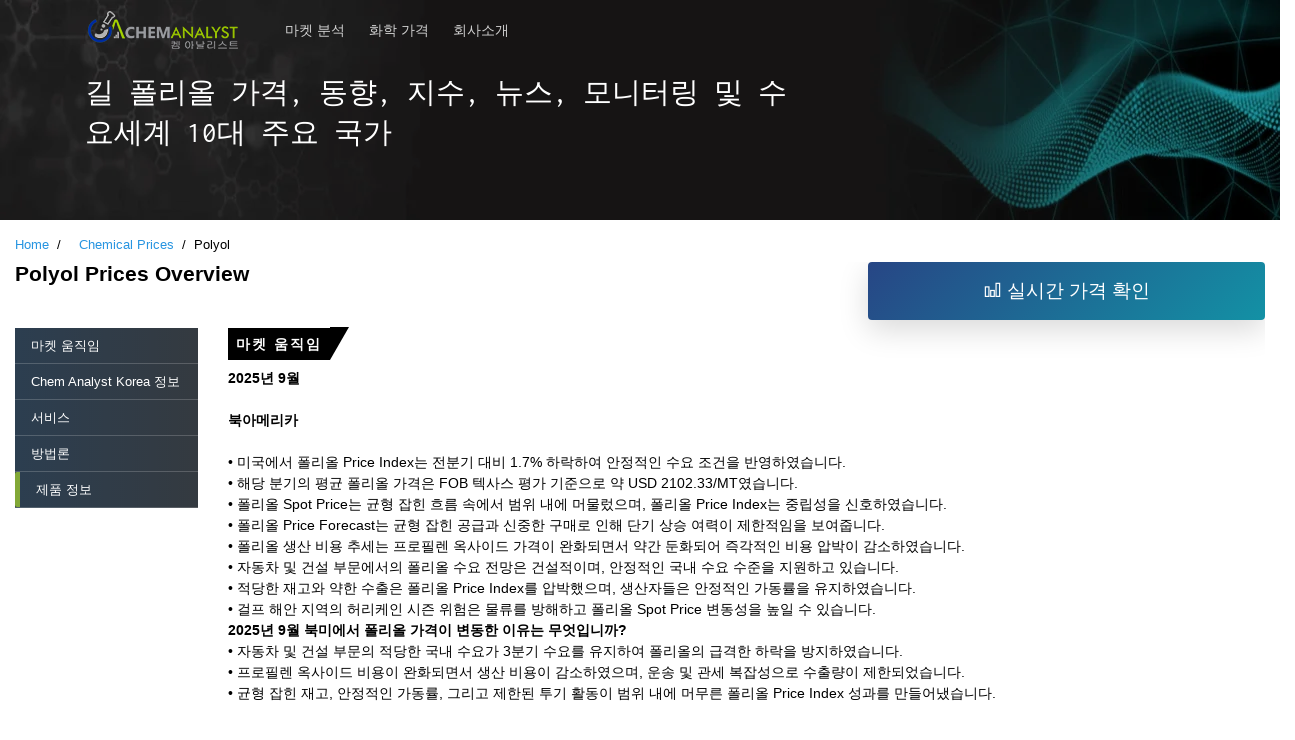

--- FILE ---
content_type: text/html; charset=utf-8
request_url: https://www.analystkorea.com/Pricing-data/polyol-20
body_size: 34595
content:
<!DOCTYPE HTML>
<html lang="ko">
<head>
    <meta charset="utf-8">
    <meta name="viewport" content="width=device-width, initial-scale=1">
    <meta name="msvalidate.01" content="D3EE5203D21DE50BC29AFC896359BE1B" />
    <title>
폴리올 가격, 동향, 지수, 뉴스, 모니터링 및 수요
    </title>
    <link rel="canonical" href="https://www.analystkorea.com/Pricing-data/polyol-20" />
    <meta name="robots" content="index, follow" />
    <link href="/images/favicon.ico" rel="icon">
    <meta name="description" content="2025년 3분기 북미 폴리올 가격 지수는 전분기 대비 1.7% 하락하여 안정적인 수요 상황을 반영했습니다. 유럽 및 아시아 태평양 지역에 대한 자세한 분석 자료는 별도로 확인하십시오." />
    <meta name="keywords" content="폴리올 가격, 폴리올 가격 지수, 폴리올 뉴스, 폴리올 가격 모니터, 폴리올 데이터베이스, 폴리올 가격 차트, 폴리올 가격 추세, 폴리올 시장 수요, 폴리올 시장 분석" />

    <link rel="shortcut icon" href="/images/favicon.ico">
    <link href="/css/bootstrap.min.css" rel="stylesheet" />
    <link rel="stylesheet" href="https://maxcdn.icons8.com/fonts/line-awesome/1.1/css/line-awesome-font-awesome.min.css">
    <link rel="stylesheet" href="/css/custom.css" type="text/css" />
    <link href="/css/homeUI/temp.css" rel="stylesheet" />
    <link href="/assets-home/vendor/icofont/icofont.min.css" rel="stylesheet" />
    <link href="/assets-home/css/style.css" rel="stylesheet">
    <link href="/css/application-style.css" rel="stylesheet" />


    
    <link rel="alternate" href="https://www.chemanalyst.com/Pricing-data/polyols-60" hreflang="en" />
    <link rel="alternate" hreflang="ko" href="https://www.analystkorea.com/Pricing-data/polyol-20" />
    <link rel="alternate" hreflang="x-default" href="https://www.chemanalyst.com/Pricing-data/polyols-60" />
    <link rel="alternate"  hreflang="ja" href="https://www.analystjapan.com/Pricing-data/polyol-62" />

    <script type="application/ld+json">
        {
        "context" : "http://schema.org",
        "type" : "Organization",
        "name" : " Chem Analyst Korea",
        "description" : "Chem Analyst Korea는 1200개 이상의 화학 제품에 화학 및 석유 화학 시장 대량 정보, 화학 및 석유 화학 업계 가격을 매주 및 매월 제공합니다.",
        "image":"https://www.analystkorea.com/images/logo.png",
        "alternateName" : "Analyst Korea",
        "telephone" : "+1- (332) 258- 6602 ",
        "email" : " sales@analystkorea.com",
        "address" : {
        "type" : "PostalAddress",
        "streetAddress" : "55 Digital-ro 34-gil, Guro-gu",
        "addressLocality" : " Seoul ",
        "addressCountry" : "Korea",
        "postalCode" : " 08378"
        },
        "url" : "https://www.analystkorea.com/",
        "sameAs" : [
        "https://www.facebook.com/ChemAnalysts/",
        "https://twitter.com/chemanalysts",
        "https://www.linkedin.com/company/chemanalyst/",
        "https://www.pinterest.com/chemanalyst/"
        ]
        }
    </script>
    <!-- Global site tag (gtag.js) - Google Analytics -->
    <script async src="https://www.googletagmanager.com/gtag/js?id=G-YXEBJLFCSJ"></script>
    <script>
          window.dataLayer = window.dataLayer || [];
          function gtag(){dataLayer.push(arguments);}
          gtag('js', new Date());

          gtag('config', 'G-YXEBJLFCSJ');
    </script>
    <meta name="google-site-verification" content="xgNWwVCfBxX_oYPbKUArQx-n7KeJBRIEoAbG1m1CnMI" />
    <!-- Google Tag Manager -->
    <script>
          (function (w, d, s, l, i) {
              w[l] = w[l] || []; w[l].push({
                  'gtm.start':
                  new Date().getTime(), event: 'gtm.js'
              }); var f = d.getElementsByTagName(s)[0],
                  j = d.createElement(s), dl = l != 'dataLayer' ? '&l=' + l : ''; j.async = true; j.src =
                      'https://www.googletagmanager.com/gtm.js?id=' + i + dl; f.parentNode.insertBefore(j, f);
          })(window, document, 'script', 'dataLayer', 'GTM-WLLLDLD');</script>
    <!-- End Google Tag Manager -->
</head>

<body oncontextmenu="return false;">

    <!-- ======= Mobile Menu ======= -->
    <div class="site-mobile-menu site-navbar-target">
        <div class="site-mobile-menu-header">
            <div class="site-mobile-menu-close mt-3">
                <span class="icofont-close js-menu-toggle"></span>
                <p>Welcome To Chem Analyst Korea</p>
            </div>
        </div>
        <div class="site-mobile-menu-body"></div>
    </div>

    <!-- ======= Header ======= -->
    <header class="site-navbar js-sticky-header site-navbar-target">
        <div class="container">
            <div class="row align-items-center">
                <div class="col-6 col-lg-2">
                    <a href="/"><img src="/images/logo.png" alt="Chem Analyst Korea Logo"></a>
                </div>
                <div class="col-12 col-md-10 d-none d-lg-block">
                    <nav class="site-navigation position-relative">
                        <ul id="non_newsandDeals" class="site-menu main-menu js-clone-nav mr-auto d-none d-lg-block">
                            <li><a href="/MarketAnalysis/marketAnalysisDataview" class="nav-link">마켓 분석</a></li>
                            
                            <li><a href="/Pricing/Pricingoverview" class="nav-link">화학 가격</a></li>
                            
                            
                            
                            <li class="has-children non-mobile">
                                <a href="/Analyst/AboutUs" class="nav-link">회사소개 </a>
                                <ul class="dropdown">
                                    <li><a href="/Analyst/AboutUs" class="nav-link">Chem Analyst Korea 정보</a></li>
                                    <li><a href="/Analyst/Contact" class="nav-link">문의하기</a></li>
                                </ul>
                            </li>
                            <li class="non-desktop"><a href="/Analyst/AboutUs" class="nav-link">회사소개 </a></li>
                            <li class="non-desktop"><a href="/Analyst/Contact" class="nav-link">문의하기</a></li>
                            
                        </ul>
                    </nav>
                </div>
                <div class="col-6 d-inline-block d-lg-none ml-md-0 py-3" style="position: relative; top: 3px;">
                    <a href="#" class="burger site-menu-toggle js-menu-toggle" data-toggle="collapse" data-target="#main-navbar">
                        <span></span>
                    </a>
                </div>
            </div>
        </div>
    </header>

    <div id="breadcrumb" class="inner-banner">
        <div class="container">
            <div class="row pricingBreadcrumb">
                <div class="col-md-8 mb-5">
                    <h3>
                        길 폴리올 가격, 동향, 지수, 뉴스, 모니터링 및 수요세계 10대 주요 국가
                    </h3>

                </div>
            </div>
        </div>
    </div>

    <main class="bodySection">
        <div class="container-fluid">
                <div class="row">
                    <div class="col-md-12 mb-2 p-0">
                        <ol class="breadcrumbsPricing">
                            <li class="breadcrumb-item"><a href="/Industry/Reportsection">Home</a></li>
                            <li class="breadcrumb-item" aria-current="page"><a href="/Pricing/Pricingoverview"><span class="spacer"></span>Chemical Prices</a></li>
                            <li class="breadcrumb-item">Polyol</li>
                        </ol>
                    </div>
                </div>
                <section class="pricingRow" id="strikeRow">
                    <header id="reportHeader" class="js-sticky-header site-navbar-target">
                        <div class="container-fluid">
                            <div class="row align-items-center reportView">

                                <div class="col-12 col-md-2 col-lg-2">
                                    <a href="/ChemAnalyst"><img class="img-fluid" width="150" height="50" src="/images/logo.png" alt="ChemAnalyst Logo"></a>
                                </div>
                                <div class="col-12 col-md-7 col-lg-6 mt-1">
                                    <h2>Polyol Prices Overview </h2>
                                </div>
                                <div class="col-12 col-md-3 col-lg-4 mt-1 demoButton">
                                    <a class="btn btn-primary width80 mb-2 btnForMobiledemo" href="/Analyst/PricingForm?Product=Polyol"> <i class="fa fa-bar-chart" aria-hidden="true"></i> 실시간 가격 확인  </a>
                                </div>
                            </div>
                        </div>
                    </header>
                    <div class="row">
                        <div class="col-md-8">
                            <div class="industry-text">
                                <h1>Polyol Prices Overview </h1>
                            </div>
                        </div>
                        <div class="col-md-4 demoButton">
                            <a class="btn btn-primary btn-block width80 mb-2 btnForMobiledemo" href="/Analyst/PricingForm?Product=Polyol"><i class="fa fa-bar-chart" aria-hidden="true"></i> 실시간 가격 확인  </a>
                        </div>
                        <div class="col-md-12 pricingFeatures">
                            <div class="row">
                                <div class="col-md-2">
                                    <div class="row" id="sidebar">
                                        <div class="col-md-12" id="spy">
                                            <ul class="nav nav-pills flex-column blackbg">
                                                <li class="nav-item"><a class="nav-link active" href="#market-overview">마켓 움직임</a></li>
                                                <li class="nav-item"><a class="nav-link" href="#how-we-can-help">Chem Analyst Korea 정보</a></li>
                                                <li class="nav-item"><a class="nav-link" href="#services">서비스</a></li>
                                                <li class="nav-item"><a class="nav-link" href="#methodology">방법론</a></li>
                                                <li class="nav-item"><a class="nav-link" href="#about">제품 정보</a></li>
                                            </ul>
                                            
                                        </div>

                                    </div>
                                </div>
                                <div class="col-md-10">
                                    <aside class="chemicalDescription" data-spy="scroll" data-target="#spy">
                                        <article id="market-overview">
                                            <h5>마켓 움직임</h5>
                                            <div><div>
	<div style="text-align: justify;">
		<div>
			<div>
				<div>
					<div>
						<div>
							<div>
								<div>
									<div>
										<div>
											<div>
												<strong>2025년 9월</strong></div>
											<div>
												<strong><br />
												</strong></div>
											<div>
												<strong>북아메리카<br />
												</strong></div>
											<div>
												 </div>
											<div>
												• 미국에서 폴리올 Price Index는 전분기 대비 1.7% 하락하여 안정적인 수요 조건을 반영하였습니다.</div>
											<div>
												• 해당 분기의 평균 폴리올 가격은 FOB 텍사스 평가 기준으로 약 USD 2102.33/MT였습니다.</div>
											<div>
												• 폴리올 Spot Price는 균형 잡힌 흐름 속에서 범위 내에 머물렀으며, 폴리올 Price Index는 중립성을 신호하였습니다.</div>
											<div>
												• 폴리올 Price Forecast는 균형 잡힌 공급과 신중한 구매로 인해 단기 상승 여력이 제한적임을 보여줍니다.</div>
											<div>
												• 폴리올 생산 비용 추세는 프로필렌 옥사이드 가격이 완화되면서 약간 둔화되어 즉각적인 비용 압박이 감소하였습니다.</div>
											<div>
												• 자동차 및 건설 부문에서의 폴리올 수요 전망은 건설적이며, 안정적인 국내 수요 수준을 지원하고 있습니다.</div>
											<div>
												• 적당한 재고와 약한 수출은 폴리올 Price Index를 압박했으며, 생산자들은 안정적인 가동률을 유지하였습니다.</div>
											<div>
												• 걸프 해안 지역의 허리케인 시즌 위험은 물류를 방해하고 폴리올 Spot Price 변동성을 높일 수 있습니다.</div>
											<div>
												<strong>2025년 9월 북미에서 폴리올 가격이 변동한 이유는 무엇입니까?</strong></div>
											<div>
												• 자동차 및 건설 부문의 적당한 국내 수요가 3분기 수요를 유지하여 폴리올의 급격한 하락을 방지하였습니다.</div>
											<div>
												• 프로필렌 옥사이드 비용이 완화되면서 생산 비용이 감소하였으며, 운송 및 관세 복잡성으로 수출량이 제한되었습니다.</div>
											<div>
												• 균형 잡힌 재고, 안정적인 가동률, 그리고 제한된 투기 활동이 범위 내에 머무른 폴리올 Price Index 성과를 만들어냈습니다.</div>
											<div>
												 </div>
											<div>
												<strong>아시아<br />
												</strong></div>
											<div>
												<strong><br />
												</strong></div>
											<div>
												• 일본에서 폴리올 Price Index는 전분기 대비 3.02% 하락했으며, 이는 지역 구매자의 생산 비용 및 수요 감소를 반영합니다.</div>
											<div>
												• 해당 분기의 평균 폴리올 가격은 Osaka FOB 평가 기준으로 약 USD 1092.67/MT였습니다.</div>
											<div>
												• 폴리올 Spot Price는 공급 균형, 안정된 수요 및 프로필렌 산화물 비용 완화 속에서 범위 내에 머물렀습니다.</div>
											<div>
												• 지역 폴리올 가격 전망은 계절적 수요와 물류 혼란의 영향으로 앞으로 약간의 변동성을 보일 것으로 예상됩니다.</div>
											<div>
												• 원유 및 프로필렌 비용 완화로 인해 폴리올 생산 비용 추세는 약화되었으며, 비용 압력이 감소하였습니다.</div>
											<div>
												• 자동차 및 건설 부문의 수요 회복이 혼재되어 있어 폴리올 수요 전망은 신중한 상태를 유지하고 있습니다.</div>
											<div>
												• 계절적 재고 축소는 제안을 지지했으며, 아시아의 수출 수요는 폴리올 Price Index를 견고하게 유지시켰습니다.</div>
											<div>
												• 생산자들은 적당한 가동률을 유지했으며, 유지보수 및 원료 가용성은 단기 폴리올 공급 균형에 영향을 미쳤습니다.</div>
											<div>
												<strong>APAC에서 2025년 9월 폴리올 가격이 변동된 이유는 무엇입니까?</strong></div>
											<div>
												• 상류 비용 완화로 인해 원료인 프로필렌 산화물 비용이 낮아졌으며, 이는 생산 비용을 줄이고 폴리올 가격에 압력을 가했습니다.</div>
											<div>
												• 자동차 및 건설 부문의 적당한 하류 수요는 상승 여력을 제한했으며, 물류 혼란에도 불구하고 시장은 균형을 유지했습니다.</div>
											<div>
												• 항만 혼잡과 내륙 운송 지연은 비용과 불확실성을 증가시켜 적시 선적을 제약하고 제안에 영향을 미쳤습니다.</div>
											<div>
												 </div>
											<div>
												<strong>유럽<br />
												</strong></div>
											<div>
												<strong><br />
												</strong></div>
											<div>
												• 독일에서 폴리올 가격 지수는 전분기 대비 3.27% 하락했으며, 이는 지속적으로 약한 수요-공급 역학을 반영합니다.</div>
											<div>
												• 해당 분기의 평균 폴리올 가격은 약 USD 1608.00/MT로, 지역 공급의 균형을 반영합니다.</div>
											<div>
												• 폴리올 Spot Price는 공급의 균형, 안정적인 인수, 제한된 물류 조건으로 인해 범위 내에 머물렀습니다.</div>
											<div>
												• 폴리올 가격 전망은 계절적 재고 보충과 제한된 프로필렌 산화물 가용성으로 인한 완만한 상승 압력을 시사합니다.</div>
											<div>
												• 폴리올 생산 비용 추세는 원유 유래 프로필렌의 하락으로 완화되었으나, 에너지 반등으로 제조 마진이 증가했습니다.</div>
											<div>
												• 폴리올 수요 전망은 건설 단열 프로젝트와 자동차 내부 폼 요구로 인해 안정적으로 유지되고 있습니다.</div>
											<div>
												• 수출 및 재고 감소로 공급이 긴축되면서 폴리올 가격 지수에 영향을 미쳤으며, 지역 프리미엄이 상승했습니다.</div>
											<div>
												• 주요 생산자의 유지보수 및 계절적 정비로 인해 생산이 간헐적으로 감소하여 지역적으로 완만한 폴리올 가격 상승을 지원했습니다.</div>
											<div>
												<strong>왜 2025년 9월 유럽에서 폴리올 가격이 변했나요?</strong></div>
											<div>
												• 프로필렌 산화물 공급 제약과 낮은 수출이 지역 폴리올 가용성을 긴축시켜 하락 압력을 제한했습니다.</div>
											<div>
												• 상류 가격 완화는 생산 비용을 낮췄지만, 에너지 및 물류 비용 상승이 가격 하락을 상쇄했습니다.</div>
											<div>
												• 건설 및 자동차 분야의 안정적인 수요는 균형 잡힌 폴리올 인수량을 유지하여 9월 가격 약세를 방지했습니다.</div>
											<div>
												 </div>
											<div>
												<strong>2025년 6월 말 분기</strong></div>
										</div>
										<div>
											<strong><br />
											</strong></div>
										<div>
											<strong>북아메리카 <br />
											</strong></div>
										<div>
											 </div>
										<div>
											• North America의 Polyol Price Index는 분기별 1.7% 상승했으며, FOB 텍사스 견적은 2025년 4월 초 USD 2070/MT에서 7월 초 USD 2100/MT로 상승하였다. 4월은 연휴 이후 수요 부진, 건설 활동 둔화, 재고 안정으로 인해 2.9% 하락하였다. 5월에는 재고 증가, 수출 압박, 프로필렌 옥사이드 비용 완화로 가격이 1.2% 더 하락하였다. 그러나 6월에는 하류 수요 강세, 무역 방해, 운임 상승에 힘입어 2.1% 반등하였다.</div>
										<div>
											• 2025년 7월 초, Polyol Price Index는 USD 2100/MT FOB 텍사스에서 견고하게 유지되었다. 시장 안정은 특히 자동차 및 인프라 부문의 폴리우레탄 산업의 견조한 수요에 힘입었다. 원료 비용 완화와 지정학적 안정화도 생산 및 운송 관련 압력을 줄여 가격 안정에 기여하였다.</div>
										<div>
											• Polyol Price Forecast에 따르면, 시장 가치는 2025년 3분기 중반까지 안정적인 범위 내에 머무를 것으로 예상된다. 그러나 중동 지정학적 긴장 고조, 글로벌 물류 긴축, 허리케인 관련 공급 차질이 예상치 못한 가격 상승을 초래할 위험이 있다.</div>
										<div>
											• Polyol 생산 비용 추세는 2025년 2분기 동안 중간 수준으로 유지되었다. 6월 초에는 프로필렌 비용 완화로 완화되었으나, 중동 불안으로 인한 원유 가격 급등이 이미 원료 및 운송 비용을 상승시켰다. 운임 인상과 컨테이너 부족도 공급 측면의 경제성을 제약하였다.</div>
										<div>
											• Polyol 수요 전망은 2025년 2분기까지 안정적이었다. 자동차 수요는 차량 판매의 전년 대비 5% 증가와 전기차 생산 증가에 힘입어 견조하였다. 건설 부문은 신축 주택이 둔화된 반면, 인프라 및 상업용 건물 활동이 강성으로 유지되어 강성 폴리올과 실란트 수요를 지지하였다.</div>
										<div>
											• North America의 Polyol 수입 및 무역 역학은 2025년 2분기 동안 비교적 안정적이었다. 지정학적 위험, “Liberation Day” 관세 부과, 무역 우회로로 인해 수출량은 미미하게 압력을 받았으나, 디지털화된 재고 시스템과 지역 조달이 효율적인 국내 공급망 유지를 도왔다.</div>
										<div>
											• 아시아와 유럽의 해외 Polyol 생산업체들은 안정적 또는 중간 수준의 가동률을 유지하였다. 그러나 North America의 수입은 글로벌 물류 문제, 관세 재조정, 비용 상승으로 간헐적으로 차질을 빚었다. 중국 수입에 대한 de minimis 면제 중단과 항만 정체는 공급 측면의 일시적 긴장을 초래했으나, 핵심 대량 무역 흐름은 계속 유지되었다.</div>
										<div>
											 </div>
										<div>
											<strong>아시아 <br />
											</strong></div>
										<div>
											<strong><br />
											</strong></div>
										<div>
											• APAC의 폴리올 가격 지수는 전분기 대비 4.8% 하락하여 2025년 7월 초까지 오사카 FOB 1110달러에 마감했습니다. 이러한 하락세는 5월 초 수요 약세로 인해 7.6%의 가격 하락에 이어 6월에는 재고 과잉과 미국 관세 영향으로 인한 수출량 감소로 인해 1.8%의 조정이 이어졌습니다.  </div>
										<div>
											<strong>• 2025년 7월 APAC에서 폴리올 가격이 변동된 이유는 무엇인가요?<br />
											</strong></div>
										<div>
											• 2025년 7월 초, 이스라엘-이란 휴전 이후 원유 가격 하락으로 인한 프로필렌 옥사이드 상류 값 하락으로 생산 비용이 완화되면서 폴리올 가격이 하락했습니다. 그러나 건설 및 자동차 부문의 하류 유출이 약화되고 물류 문제와 수출 모멘텀이 감소하면서 지역 전반에 걸쳐 약세 가격 환경이 조성되었습니다.  </div>
										<div>
											• 2025년 3분기 초에 대한 폴리올 가격 전망은 취약한 수요 회복, 신중한 조달, 잔여 물류 제약으로 인해 안정적인 전망에서 부드러운 전망으로 바뀌었습니다. 가격 안정성은 특히 중국과 인도의 자동차 부문에서 상승하는 비용 움직임, 재고 수준, PU 수요 추세에 따라 달라집니다.  </div>
										<div>
											• 폴리올 생산 비용 추세는 2025년 2분기까지 변동성이 컸습니다. 중동 휴전 이후 원유 가격 하락으로 투입 비용이 완화되었지만, 상류 불안정성, 항만 혼잡, 컨테이너 부족, 내륙 화물 차질과 같은 지역 물류 병목 현상으로 인해 생산자 마진과 생산량 일정에 불확실성이 가중되었습니다.  </div>
										<div>
											• APAC의 폴리올 수요 전망은 엇갈렸습니다. 자동차 부문은 전기차 및 하이브리드 부문의 꾸준한 수요를 보였지만, 경제성 우려와 수출 역풍으로 인해 성장세가 둔화되었습니다. 건설 부문은 인력 부족, 높은 비용, 부진한 신규 프로젝트 출시로 인해 일본과 동남아시아 일부 지역에서 약세를 보였지만, 리노베이션과 에너지 효율화 작업은 제한적인 지원을 제공했습니다.  </div>
										<div>
											• 아시아 전역의 수출 실적은 일관성이 없었습니다. 6월 초 북미와 동남아시아로의 아웃바운드 흐름은 개선되었지만 관세, 운송 경로 변경, 운임 비용 상승으로 인해 전반적인 무역은 여전히 제약을 받고 있습니다. 일본의 출하량은 자동차 수출 둔화와 건설 관련 수요 둔화를 반영하여 어려움을 겪었습니다.  </div>
										<div>
											• 2025년 2분기 일본의 내수 소비는 여전히 둔화된 상태입니다. PU 기반 자동차 완충 및 단열재에 폴리올을 사용하는 동안 신규 주문, 인구통계학적 압력, 제한된 경기 부양책은 자동차 및 건설 조달에 부담을 주었습니다. 이로 인해 다운스트림 활동이 제한되고 전반적인 시장 약세가 가중되었습니다.</div>
										<div>
											 </div>
										<div>
											<strong>유럽<br />
											</strong></div>
										<div>
											 </div>
										<div>
											• 유럽의 Polyol 가격은 하반기 2025년 Q2에 약 3%의 분기별 상승을 기록했으며, 월별 변동성과 하류 부문의 지속적인 약세에도 불구하고 유지되었습니다. 함부르크 FOB 가격은 4월 초 약 USD 1600/MT에서 시작하여 4월 중 USD 1725/MT로 상승했고, 이후 6월 말까지 점진적으로 하락하였습니다. 가격은 5월에 3.7% 하락했고, 6월에도 또 다시 3.7% 하락하여 건설 및 자동차 수요의 약세, 물류 혼란, 신중한 구매 행동이 반영되었습니다. 그럼에도 불구하고, Q2는 초반 가격 상승으로 인해 Q1보다 약간 높은 수준으로 마감하였습니다.</div>
										<div>
											• 2025년 7월 초 유럽의 Polyol 가격은 USD 1600/MT FOB 함부르크에서 안정세를 유지하였으며, 시장 펀더멘털이 균형을 이루고 있음을 반영하는 가격 제시가 이루어졌습니다. 폴리우레탄 섹터의 수요는 특히 자동차 인테리어 및 건설 단열재용 유연 폼 응용 분야에서 꾸준히 유지되었으며, 원료인 프로필렌 옥사이드 비용은 이스라엘과 이란 간의 휴전으로 촉발된 원유 가격 하락에 따라 약화되었습니다. 이는 지정학적 위험을 완화하고 유가 프리미엄을 제거하는 효과를 가져왔습니다. 그러나 물류의 어려움은 유럽 공급망에 계속 부담을 주어 지역 가격 역학에 영향을 미쳤습니다.</div>
										<div>
											• 2025년 3분기 초 Polyol 가격 전망은 지속적인 최종 수요, 원료 비용 완화, 그리고 유럽 내 물류 개선에 따라 안정적 또는 강세를 유지할 것으로 예상되며, 이는 여전히 노동력 부족, 항만 정체, 연료 비용 상승의 영향을 받고 있습니다.</div>
										<div>
											• 2025년 2분기 Polyol 생산 비용 동향은 변동성을 보였습니다. OPEC+의 생산 증대와 지정학적 긴장 완화로 인한 브렌트 유가 하락이 upstream 프로필렌 비용을 낮추었지만, 물류 및 무역 비효율성은 전체 생산 비용에 상승 압력을 가하였습니다. 항만 파업, 라인 강(Rhine River) 운송 제한, 덴마크와 네덜란드의 새로운 통행료 규제는 공급을 복잡하게 하고 비용을 증가시켰습니다.</div>
										<div>
											• Polyol 수요 전망은 2025년 2분기 동안 혼조세를 유지하였습니다. 영국과 동유럽의 건설 부문은 친환경 인프라와 에너지 효율 프로젝트에 힘입어 활발한 활동을 보였으며, 단열용 Polyol 수요를 지속시켰습니다. 반면, 독일과 프랑스는 인플레이션 압력과 투자 지연으로 인해 부진하였으며, 자동차 부문에서는 내연기관 차량 판매 감소가 전기차 인테리어용 PU 수요 증가를 상쇄하여 전반적으로 신중하지만 안정적인 조달 행동이 유지되었습니다.</div>
										<div>
											• 유럽의 Polyol 수입 및 수출은 2분기 내내 항만 정체(앤트워프, 함부르크, 브레머하펜)로 인해 지연과 제약이 발생하였으며, 노동력 부족, 규제 변경, 내륙 화물 병목 현상으로 일정이 혼란스럽고 운송 비용이 증가하였습니다. 또한, 파업과 인프라 프로젝트는 철도 운송에 영향을 미쳐 재고를 축적하고 아시아 및 북미로의 수출 물류를 복잡하게 만들었습니다.</div>
										<div>
											• 유럽 전역의 수요 변동은 Polyol 시장의 복잡성을 더하였습니다. 독일과 프랑스는 경제 압력과 낮은 소비자 심리로 인해 부진한 활동을 보인 반면, 이탈리아와 동유럽은 자동차 인테리어 및 단열 응용 분야에서 회복력을 보여주었습니다. 지역별 차이는 전체 수요를 완충하는 역할을 했지만, 강한 회복을 유도하기에는 부족하여 3분기 초 시장은 신중하지만 안정된 상태를 유지하고 있습니다.</div>
										<div>
											 </div>
									</div>
									<div>
										<strong>2025년 3월까지</strong></div>
									<div>
										<strong><br />
										</strong></div>
									<div>
										<strong>북미</strong></div>
									<div>
										 </div>
									<div>
										북미 지역의 폴리올가격은 2025년 1분기에 안정적인 생산, 완만한 수요, 그리고 공급망 혼란에 의해 긍정적인 모멘텀을 보였다. 2월에는 북극 한파로 인한 생산 차질, 특히 ‘프리즈 오프(freeze-offs)’ 및 항만 혼잡으로 인해 폴리올 가격이 상승하였다. 프로필렌(Propylene) 및 프로판(propane) 가격이 완화되었음에도 불구하고, 원료비 지지세는 안정적으로 유지되었으며, 자동차 부문에서는 차량 및 전기차 판매 회복에 힘입어 완만한 성장세를 보이며 폴리올 수요가 증가하였다. 반면, 건설 부문은 인플레이션 압력, 인력 부족, 주택 건설 비용 상승 등으로 인해 성장에 제약을 받으며 혼조세를 나타냈다. 무역 혼란, 특히 관세와 관련된 이슈도 가격 변동성에 영향을 미쳤다. 트럼프 대통령의 멕시코 및 캐나다산 수입품에 대한 관세 인상 조치는 가격 불확실성을 가중시켰다. 미국의 무역 적자와 화학제품 수입에 대한 잠재적 관세 우려 역시 시장 상황에 추가적인 영향을 미쳤다. 1분기 말에는 공급망 문제의 지속과 자동차 부문의 수요 증가로 인해 폴리올 가격이 계속 상승하였다. 여러 도전에도 불구하고, 자동차 및 건설 산업에서의 폴리올 소비는 견조하게 유지되었다. 1분기 후반에는 공급망 상황이 다소 개선되었으나, 무역 긴장에 따른 불확실성과 건설 부문의 원자재 가격 상승이 수요에 영향을 미치는 주요 요인으로 남았다.</div>
									<div>
										 </div>
									<div>
										<strong>아시아 태평양</strong></div>
									<div>
										<strong><br />
										</strong></div>
									<div>
										2025년 1분기 동안 아시아 폴리올시장은 안정적인 생산과 변동하는 수요가 혼재된 양상을 보였다. 분기 초에는 중국에서 폴리올 생산이 꾸준히 이루어졌으며, 수출 성장도 강세를 나타냈다. 그러나 자동차 및 건설 등 주요 산업의 수요가 약세를 보여 가격 하락 압력이 발생했다. 분기 중반에는 설 연휴 이후 재고 가용성이 증가하고, 수요 감소 및 원료인 프로필렌 옥사이드(Propylene Oxide) 가격 하락이 맞물리면서 폴리올 가격이 하락했다. 분기 전반에 걸쳐 아시아 지역에서는 항만 혼잡, 원유 가격 상승 등으로 인해 공급 차질이 발생하였고, 이로 인해 생산 비용이 증가하고 지역 내 재고가 확대되었다. 이러한 도전에도 불구하고, 동남아시아에서 폴리올 수요는 견조하게 유지되었으며, 중국의 전기차(EV) 산업 성장으로 폴리우레탄(Polyurethane, PU) 소재용 폴리올 수요가 뒷받침되었다. 반면, 중국의 부진한 부동산 시장과 자동차 생산 감소는 수요를 제한하는 요인으로 작용했다. 분기 마지막 달에는 공급 제한과 원유 가격 상승으로 폴리올 가격이 소폭 회복되었으나, 전반적인 수요는 여전히 혼조세를 보였다. 미중 관세 분쟁 등 무역 긴장도 수출 성장에 영향을 미쳤다. 전반적으로 2025년 1분기는 강한 수출 실적에도 불구하고 지역 내 수요 부진이 맞물리며 시장 변동성이 두드러졌고, 향후 폴리올 시장에 대한 신중한 전망을 형성하였다.</div>
									<div>
										 </div>
									<div>
										<strong>유럽</strong></div>
									<div>
										<strong><br />
										</strong></div>
									<div>
										북미 지역과 마찬가지로, 유럽의 폴리올시장은 안정적인 생산, 공급망 차질, 그리고 자동차 산업의 지속적인 수요에 힘입어 강세를 보였습니다. 분기 초에는 유로존 제조업 부문이 회복세를 보이면서 생산이 안정적으로 유지되었으나, 기상 악화 및 항만 지연과 같은 문제로 인해 가격 상승 압력이 가중되었습니다. 자동차 산업의 수요는 생산 및 수출 증가에 힘입어 폴리올 소비를 견인하였으나, 건설 부문은 높은 인플레이션, 원자재 비용, 금리 등으로 인해 어려움을 겪었습니다. 분기 중반에는 지정학적 요인과 북미 지역의 한파(Arctic blast)를 포함한 극심한 기상 이변으로 인해 프로필렌 옥사이드(Propylene Oxide) 공급에 차질이 발생하며 가격이 추가로 상승하였습니다. 또한, 로테르담(Rotterdam)과 르아브르(Le Havre) 등 주요 유럽 항만에서의 노동자 파업으로 인해 선적 지연 및 우회 운송이 발생하여 공급 압박이 심화되었습니다. 이러한 어려움에도 불구하고, 자동차 산업의 꾸준한 성장과 이탈리아 건설 시장의 회복이 폴리올 기반 소재에 대한 수요를 뒷받침하였습니다. 1분기 말에는 지속적인 공급망 문제와 자동차 및 건설 부문의 견조한 수요로 인해 폴리올 가격이 계속 상승하였습니다. 시장은 지속적인 지정학적 긴장과 무역 차질의 영향을 받아 신중한 태도를 유지하였으나, 전기차 생산의 증가와 이탈리아 건설 부문의 개선이 낙관적인 전망을 제공하였습니다.</div>
									<div>
										 </div>
								</div>
								<div>
									<strong>2024년 12월 말 분기</strong></div>
								<div>
									<strong><br />
									</strong></div>
								<div>
									<strong>북미</strong></div>
								<div>
									 </div>
								<div>
									2024년 4분기 폴리올 시장은 수요와 공급망의 혼란으로 인해 전 분기 대비 6% 감소했습니다. 프로필렌 옥사이드 가격과 업스트림 프로필렌 비용의 변동이 원가 역학에 영향을 미쳤지만, 폴리올 생산은 적당한 공급 원료 가용성에 힘입어 안정적으로 유지되었습니다. 글로벌 수요 약세와 미국 제조업 활동의 침체로 인해 특히 유럽과 호주로의 수출이 둔화되었습니다.</div>
								<div>
									 </div>
								<div>
									특히 가구 산업에서 높은 재고 수준과 재료비 상승의 영향으로 건설 부문의 다운스트림 PU 소재 수요가 부진했습니다. 반대로 자동차 부문은 자동차 판매 증가로 폴리올 수요가 꾸준히 유지되면서 회복세를 보였습니다.</div>
								<div>
									 </div>
								<div>
									12월까지 자동차 및 코팅 부문의 안정적인 국내 수요에도 불구하고 신규 사업 수주와 국제 시장 활동이 약화되면서 폴리올 수출은 감소했습니다. 겨울철 난방 수요가 증가하면서 프로판 가격이 상승하고 폴리올 생산 비용이 어느 정도 지원되었습니다. 그러나 글로벌 수요 약세와 수출 성장 둔화로 인해 전 분기 대비 6% 감소했습니다.</div>
								<div>
									 </div>
								<div>
									<strong>APAC</strong></div>
								<div>
									 </div>
								<div>
									2024년 4분기 일본 폴리올 시장은 수요와 공급 역학 전반에 걸쳐 안정세를 보이며 전 분기에 비해 가격 변동이 없었습니다. 생산량은 적당한 공급 원료 가용성에 힘입어 안정적으로 유지되었고, 공급 원료인 프로필렌 옥사이드 가격은 업스트림 가격의 변동에도 불구하고 안정세를 유지했습니다. 태풍 콩레이로 인한 운송 차질과 극동 지역 수출 약세가 공급 수준에 약간의 영향을 미쳤지만, 수입업체에 대한 전반적인 공급은 관리 가능한 수준을 유지했습니다. 폴리올에 대한 수요는 엇갈린 결과를 보였습니다. 건설 부문은 건설 주문이 크게 증가하면서 수요가 강세를 보인 반면, 자동차 부문은 차량 판매 감소로 인해 감소세를 보였습니다. 이러한 혼조세에도 불구하고 폴리올 가격은 원유 가격 상승의 영향을 받은 꾸준한 생산과 적당한 비용으로 인해 변동 없이 유지되었습니다. 공급망이 점차 안정화되고 수출량이 감소하고 자동차 수요가 약화되었지만 전반적인 시장 상황은 큰 가격 변동으로 이어지지 않았습니다. 그 결과, 폴리올 가격은 안정적인 생산과 주요 부문의 완화된 수요 사이의 균형을 반영하여 분기 내내 견조한 수준을 유지했습니다.</div>
								<div>
									 </div>
								<div>
									<strong>유럽</strong></div>
								<div>
									<strong><br />
									</strong></div>
								<div>
									북미 지역과 마찬가지로 2024년 4분기 폴리올 시장도 수요 및 공급 역학 관계의 지속적인 어려움을 반영하여 전 분기 대비 6% 감소했습니다. 폴리올 생산은 유럽 주요 항구의 운영 중단과 철도 혼잡이 공급망에 영향을 미쳤지만, 공급 원료 가용성이 어느 정도 유지되면서 안정적으로 유지되었습니다. 공급 원료 프로필렌 옥사이드 가격은 업스트림 원유 가격의 변동과 다운스트림 산업의 수요 변화로 인해 안정적으로 유지되었습니다. 폴리올 수요는 부문별로 다양했습니다. 건설 산업은 활동 감소와 경제 불확실성으로 인해 수요가 계속 감소했습니다. 반면 자동차 부문은 특히 신차 등록 증가로 인해 수요가 증가했습니다. 하지만 전반적인 시장 하락을 상쇄하기에는 충분하지 않았습니다. 폴리올 가격은 공급망 차질과 적당한 공급원료 가용성으로 인해 변동폭을 최소화하며 비교적 안정적으로 유지되었습니다. 전반적인 유로존 제조업 침체와 인플레이션 압력은 주요 부문의 수요 약화에 기여했습니다. 건설 부문의 활동은 여전히 부진했고, 자동차 수요도 소폭 강세를 보였지만 둔화 조짐을 보였습니다. 이러한 요인들이 복합적으로 작용하여 폴리올 가격은 전 분기 대비 6% 하락했습니다.</div>
								<div>
									 </div>
							</div>
							<div>
								<strong>2024년 9월 말 분기</strong></div>
							<div>
								<strong><br />
								</strong></div>
							<div>
								<strong>북아메리카</strong></div>
							<div>
								 </div>
							<div>
								2024년 3분기 내내 북미 지역의 폴리올 가격은 안정적으로 유지되었으며, 상당한 변동은 관찰되지 않았습니다. 다양한 요인이 이러한 안정적인 가격 환경에 기여했습니다. 폴리올에 대한 수요는 적당했으며, 주로 건설 및 제조와 같은 하류 산업의 지속적인 소비에 의해 주도되었습니다. 공급 수준은 이러한 수요를 충족하기에 충분하여 균형 잡힌 시장 시나리오로 이어졌습니다. 또한 원료인 프로필렌 옥사이드의 안정적인 비용 지원은 폴리올 가격의 균형에 더욱 기여했습니다. 3분기 중반에는 이 지역의 원료 가용성이 부족하여 폴리올 생산 속도가 방해를 받았습니다. 오프테이크는 적당했고, 시장 참여자들은 견적을 약간 올렸지만, 시장 역학은 안정적으로 유지되었습니다. 작년 같은 분기 대비 -24%의 백분율 변화와 2024년 이전 분기 대비 변화가 없었기 때문에 시장은 안정감을 보였습니다. 가격은 분기 상반기와 하반기 사이에 일정하게 유지되어 상당한 변동이 없음을 나타냅니다. 미국에서 폴리에테르 폴리올 MW 3000(µ 400-650 FOB 텍사스)의 분기 말 가격은 톤당 2,140달러였으며, 이는 해당 지역의 안정적인 가격 분위기를 반영했습니다.</div>
							<div>
								 </div>
							<div>
								<strong>유럽</strong></div>
							<div>
								<strong><br />
								</strong></div>
							<div>
								2024년 3분기 동안 유럽 폴리올 시장은 주로 공급 및 수요 역학에 영향을 미치는 여러 요인의 합류로 주도되었습니다. 분기 내내 건설 활동 감소와 생물 기반 재료로의 전환으로 인해 하류 산업, 특히 폴리우레탄 제조업체의 수요가 부진하여 시장 역학에 부정적인 영향을 미쳤습니다. 게다가 인플레이션 상승과 경제적 불확실성 속에서 신중한 구매 행동으로 인해 과잉 공급 상황이 악화되어 가격에 더욱 압박을 가했습니다. 전통적으로 폴리우레탄 제품의 주요 소비자였던 자동차 부문도 자동차 판매가 침체되면서 수요 약화에 기여했습니다. 또한 제조 부문은 어려움에 직면했는데, 유로존 제조업 PMI는 신규 주문 감소와 비용 상승을 나타내며 수요가 더욱 감소했습니다. 공급 측 역학도 역할을 했는데, 여름 휴가 이후 공급 가용성이 개선되었지만 수요는 이러한 증가에 부응하지 못해 재고 수준이 악화되었습니다. 계절성이 중요한 역할을 했는데, 여름 휴가는 일반적으로 산업 활동이 감소하여 수요가 감소하기 때문입니다. 결과적으로 분기 전반과 후반은 4% 감소했는데, 이는 기간 내내 일관된 부정적인 가격 환경을 반영한 것입니다. 이 분기는 지난 분기 가격에서 전반적으로 11% 하락한 후 독일에서 Polyether MW 3000, µ 400-650 FOB Hamburg 가격이 USD 1560/MT로 마감되어 외부 경제적 압박과 내부 시장 역학에 의해 주도되는 Polyol 시장에 만연한 부정적인 감정을 강조했습니다.</div>
							<div>
								 </div>
							<div>
								<strong>아시아 태평양</strong></div>
							<div>
								<strong><br />
								</strong></div>
							<div>
								2024년 3분기에 APAC 지역의 폴리올 시장은 가격 환경이 변동하는 특징을 보였습니다. 이 분기는 원유 가격 변동으로 인한 상류 프로필렌 비용 증가, 하류 산업의 수요 완화, 제조 활동 개선 등 여러 요인의 상당한 영향을 목격했습니다. 공급망 중단과 원유 수입에 영향을 미치는 지정학적 긴장으로 인해 시장의 역학은 더욱 복잡해졌고, 이로 인해 원료 가용성이 가변적이었습니다. 분기 중반에 미국 경기 침체에 대한 우려가 커지면서 국제 원유 시장과 정유 공장 운영에 영향을 미쳤습니다. 상류 프로필렌 공급과 폴리올 생산 속도에 부담을 주었습니다. 폴리올 가격은 변동하고 약간 상승했으며, 분기 상반기와 하반기의 가격 비교는 1%의 마이너스 변화를 보였습니다. 분기 말에, 정유 공장 운영 개선과 2024년 9월 리비아에서 원유 공급이 재개되면서 원유 가용성이 증가하면서 원료 프로필렌 산화물 공급의 가용성이 증가하여 생산 비용에 부정적인 영향을 미쳤습니다. 동시에, 기간 동안 PU 세그먼트에서 적당히 낮은 오프테이크가 발생했습니다. 결론적으로, 2024년 전 분기 대비 가격이 8% 하락하여 하락 추세를 보였습니다. 일본의 폴리에테르 폴리올 MW 3000 FOB-오사카 가격은 2024년 3분기 말에 MT당 1,230달러로 마감되었습니다.</div>
							<div>
								 </div>
						</div>
						<div>
							<strong>2024년 6월 말 분기</strong></div>
						<div>
							<strong><br />
							</strong></div>
						<div>
							<strong>북아메리카</strong></div>
						<div>
							 </div>
						<div>
							2024년 2분기에 북미 폴리올 시장은 여러 가지 수렴 요인으로 인해 가격이 변동했습니다. 건설 부문의 수요가 크게 감소하고 공급 수준이 충분해지면서 가격에 하락 압력이 가해졌습니다. 건설 산업의 침체로 인해 폴리올로 만든 PU 소재의 소비가 감소했습니다. 또한 자동차 부문의 부진한 실적 때문에 오프테이크가 더욱 감소하여 가격 하락에 기여했습니다. 원료 가격, 특히 프로필렌 옥사이드는 비교적 낮은 수준을 유지하여 폴리올 생산자에게 최소한의 비용 지원을 제공했습니다. 가격 변동성이 가장 두드러진 미국에서는 전반적인 추세가 지속적으로 부정적이었습니다. 계절적 요인도 역할을 했습니다. 우기에 예상했던 PU 밑창 신발 수요 증가가 실현되지 않아 가격이 더욱 억제되었습니다. 상류 원료 가격과 폴리올 가격 간의 관계는 강세를 유지했으며, 프로필렌 옥사이드 비용의 사소한 변동이 폴리올 가격에 반영되었습니다. 작년 같은 분기와 비교했을 때, 폴리올 가격은 35% 폭락하여 상당한 과잉 공급과 수요 감소를 나타냈습니다. 가격은 또한 2024년 이전 분기 대비 1% 하락하여 지속적인 약세 심리를 보여주었습니다. 2분기 상반기는 하반기에 비해 5% 더 급격히 하락하여 분기가 진행됨에 따라 시장 상황이 지속적으로 약화되었음을 보여주었습니다. 2024년 2분기 말까지 폴리에테르 폴리올 MW 3000, µ 400-650 FOB 텍사스는 2,140달러/MT에 가격이 매겨졌습니다. 이러한 상당한 감소는 약한 수요, 충분한 공급, 안정적이면서도 낮은 원료 비용으로 인해 주로 부정적인 가격 환경을 반영합니다. 전반적인 심리는 여전히 부정적이며 시장 수요가 크게 증가하지 않으면 단기적으로 회복될 전망이 거의 없습니다.</div>
						<div>
							 </div>
						<div>
							<strong>유럽</strong></div>
						<div>
							 </div>
						<div>
							2024년 2분기에 유럽의 폴리올 가격 추세는 변동했으며, 분기 중반에 눈에 띄는 변화가 발생했습니다. 처음에는 제한된 원료 공급으로 인해 생산 속도가 감소하여 가격이 안정적이었지만 약간 상승했습니다. 그러나 폴리우레탄 부문의 수요는 약세를 유지했습니다. 분기 중반에 중동의 지정학적 긴장이 완화되고 원료 가용성이 개선되어 이 지역의 제조 활동이 활성화되었습니다. 그럼에도 불구하고 주요 최종 사용 부문, 특히 건설 및 자동차 산업의 수요가 감소한 것이 여전히 중요한 요인이었습니다. 건설 부문은 투자 심리가 감소하여 장기 침체에 직면했고, 자동차 부문은 자동차 판매가 눈에 띄게 감소하여 폴리우레탄 소재 소비가 감소했습니다. 또한 지역 글리콜 제조업체의 매물이 감소하여 원료 프로필렌 옥사이드가 충분히 공급되어 폴리올 생산 비용이 더욱 하락하여 공급 과잉 시장이 형성되고 수요가 정체되었습니다. 독일은 이 지역에서 가장 큰 가격 변동을 보였습니다. 전반적인 추세는 계절적 요인과 경제 상황의 영향을 받는 약세 심리로 나타났습니다. 자동차 부문 소비의 지속적인 감소는 주요 요인이었으며, 제조업과 신규 주문이 예상보다 더 많이 감소했습니다. 작년 같은 분기와 비교했을 때, 폴리올 가격은 35%나 폭락하여 더 광범위한 시장 어려움을 반영했습니다. 가격은 이전 분기와 비교해 안정을 유지했으며 백분율 변화가 없었는데, 이는 시장이 수요 수준이 낮아진 데 적응했음을 나타냅니다. 그러나 면밀히 살펴보면 분기 전반과 후반 사이에 6%의 가격 하락이 나타나 지속적인 약세 추세를 강조합니다. 2024년 2분기 말까지 독일 함부르크의 폴리에테르 MW 3000, µ 400-650 FOB 가격은 1,760달러/MT였습니다. 가격 환경은 시장 공급 과잉과 수요 감소로 인해 확실히 부정적이었으며, 이로 인해 유럽의 폴리올 시장에 대한 전망이 상당히 약세로 돌아섰습니다.</div>
						<div>
							 </div>
						<div>
							아시아 태평양</div>
						<div>
							 </div>
						<div>
							2024년 2분기에 아시아 태평양 지역의 폴리올 가격은 경제적 요인과 부문적 요인이 결합되어 눈에 띄는 변화를 겪었습니다. 시장은 주로 폴리올 소비에 중요한 건설 및 자동차 산업의 수요 감소로 인해 변동성이 커졌습니다. 이러한 수요 감소는 제조업체가 일관되지 않은 오프테이크율로 인해 과도한 재고로 어려움을 겪으면서 공급 과잉으로 인해 악화되었습니다. 또한 폴리올 생산에 필수적인 상류 프로필렌 및 ​​나프타 비용의 변동으로 인해 가격에 하락 압력이 가중되었습니다. 전반적으로 시장 참여자가 공급망 불확실성과 다양한 투입 비용에 대처함에 따라 감정은 부정적이었습니다. 일본에서 가장 큰 가격 변화가 관찰되었습니다. 비수기 수요 감소와 건설 활동 감소를 포함한 계절적 요인이 폴리올 시장에 큰 영향을 미쳤습니다. 일본의 가격은 작년 같은 분기에 비해 9% 하락하여 전반적인 시장 위축을 강조했습니다. 2024년 이전 분기에 비해 가격은 3% 하락하여 기간 내내 지속적인 약세 감정을 반영했습니다. 분기 전반과 후반을 비교한 결과 9% 가격 하락이 나타났으며, 이는 시장 모멘텀이 꾸준히 감소했음을 나타냅니다. 분기 말까지 폴리에테르 폴리올 MW 3000 FOB-오사카는 USD 1260/MT로 가격이 책정되어 전반적인 부정적인 추세를 강조했습니다. 이러한 가격 환경은 폴리올에 어려운 분기를 반영하며, 부정적인 시장 힘, 수급 불균형, 원자재 비용 변동성이 특징입니다.</div>
						<div>
							 </div>
					</div>
					<div>
						<strong>2024년 3월로 끝나는 분기</strong></div>
					<div>
						<strong><br />
						</strong></div>
					<div>
						<strong>APAC</strong></div>
					<div>
						 </div>
					<div>
						2024년 1분기 폴리올 ​​가격 추세는 APAC 지역에서 강세 움직임을 보였습니다. 1분기 초 자동차 산업의 전기차 생산 급증으로 폴리우레탄 부문의 수요가 증가하면서 가격이 하락했습니다. 동시에 일본의 지진, 쓰나미 등 자연재해로 인한 공급 중단으로 인해 공급률도 영향을 받았습니다. 동시에 중국 주요 이소시아네이트 생산업체의 춘절 전 비축을 위한 수요도 개선됐다. 지정학적 갈등과 무역 문제로 인한 중동 수출업체의 원유 공급 제한으로 인해 업스트림 프로필렌의 가용성이 부족하여 공급원료인 산화프로필렌의 생산 속도에 영향을 미쳐 분기 중반 운영 중 제조 단위의 비율이 낮았습니다. 해상 노선. 동시에, 중국의 주요 폴리올 시장은 2024년 2월 2일부터 2024년 2월 18일까지 설 연휴 동안 폐쇄되었습니다. 그 결과, 꾸준한 시장으로 인해 부진한 거래 활동과 인도와 같은 구매자의 확고한 수요로 인해 폴리올 가격이 상승했습니다. 결혼 시즌 동안의 판매량과 자동차 및 제조 분야의 PU 소재의 확고한 소비. 그러나 중국 시장 재개 이후 가동률과 거래 활동이 개선됐다. 분기 말에 이르러 항공 화물 시장은 전자 상거래 확대와 홍해 해상 운송 중단으로 인해 3월 3개월 연속 수요가 증가했으며, 이는 수요가 적당한 가운데 국제 시장의 항공 운임 및 제품 공급에 영향을 미쳤습니다. 구매자로부터. 2024년 1분기 말, 일본의 폴리에테르 폴리올 MW 3000 FOB-오사카 시세는 USD 1360/MT로 결제되었습니다.</div>
					<div>
						 </div>
					<div>
						<strong>북아메리카</strong></div>
					<div>
						<strong><br />
						</strong></div>
					<div>
						폴리올 가격 추세는 2024년 1분기 북미 시장에서 진동했습니다. 분기 초에는 설 연휴 동안 폴리올에 대한 수요가 적당히 낮았고 시장 재고가 확고했습니다. 그러나 대통령의 날 행사로 가구업계 매출이 급증하고 페인트 가구 및 캐비닛 수요가 늘어나 연휴 이후 폴리우레탄 부문 주문이 늘었다. 동시에 냉동 산업에서 에너지 효율적인 제품에 대한 문의가 급증했습니다. 봄이 다가옴에 따라 북미 지역의 건설 활동이 재개될 것으로 예상되는 가운데 건설 부문의 비축용 수요가 증가하면서 폴리우레탄 부문에서 폴리우레탄 성분 폴리올의 주문이 증가하면서 가격이 하락했습니다. . 동시에, 60,000MTPA의 공급원료인 산화프로필렌 생산 능력을 갖춘 텍사스 베이포트의 LyondellBasell이 2024년 2월 3일에 불가항력을 겪게 되어 제품 생산 속도에 영향을 미치면서 공급원료 공급이 영향을 받았습니다. 또한 에너지 부문에서는 지정학적 긴장과 긍정적인 경제 데이터로 인해 에너지 비용이 급증하여 폴리올 생산 비용이 상승했습니다. 분기 말까지 제조 및 건설 부문에서 폴리우레탄 부품에 대한 꾸준한 수요로 인해 구매자의 주문이 확고해지면서 폴리올 가격은 미국에서 계속해서 강세를 보였습니다. 냉장고 및 냉동고(콜드 체인) 부문에서는 소비자들이 냉장고가 오래 간다고 불평했고, 이로 인해 수리 및 교체 목적으로 폴리올에 대한 수요가 급증했습니다. 분기 말에 미국 텍사스의 Polyether Polyol MW 3000, μ 400-650 FOB는 USD 2240/MT를 기록했습니다.</div>
					<div>
						 </div>
					<div>
						<strong>유럽</strong></div>
					<div>
						<strong><br />
						</strong></div>
					<div>
						2024년 1분기에 유럽 폴리올 시장은 북미 지역에서 관찰된 것과 유사한 추세를 경험했습니다. 처음에는 공급망 지연과 리드 타임 연장으로 인해 지역 시장 내 공급 가용성이 저하되었습니다. 그러나 폴리우레탄(PU) 성분 폴리올에 대한 수요는 이 지역의 목재 가구 생산 비용 증가로 인해 제조 부문의 PU 폼 주문이 감소함에 따라 완만했습니다. 이로 인해 폴리올 시장 가격이 약간 하락했습니다. 분기 중반 동안 생산률은 에너지 비용 상승과 산화프로필렌 공급원료에 대한 제한된 접근으로 인해 영향을 받았으며, 이는 수에즈 운하를 통한 무역 문제로 인해 미국 수출업체로부터 업스트림 프로필렌 공급이 지연되면서 더욱 악화되었습니다. 동시에, 미국 LNG 수출 중단으로 인해 유럽의 에너지 안보에 대한 불확실성이 발생하여 산업 전반의 변동 비용에 영향을 미쳤습니다. 자동차 부문에서는 전기 자동차 생산 증가로 인해 폴리올에서 추출한 경량 PU 소재에 대한 수요가 계속해서 증가했습니다. 분기가 끝날 무렵, 지역 제조 단위는 숙련된 노동력 부족으로 인한 생산 일정 차질로 어려움을 겪었습니다. 이로 인해 생산량이 감소하고 운영 비용이 증가했습니다. 또한, 전자상거래 부문의 확대와 특히 홍해 지역의 해운 항로 차질로 인한 항공 운임 변동으로 인해 3월 글로벌 항공 화물 수요가 3개월 연속 증가했습니다. 결과적으로 폴리올 가격은 분기 말까지 다시 상승 추세를 보였으며 독일의 폴리에테르 MW 3000, μ 400-650 FOB 함부르크는 USD 1920/MT로 평가되었습니다.</div>
				</div>
				<div>
					 </div>
				<div>
					<strong>2023년 12월에 끝나는 분기 동안</strong></div>
				<div>
					<strong><br />
					</strong></div>
				<div>
					<strong>북아메리카</strong></div>
				<div>
					 </div>
				<div>
					북미 지역에서 폴리올은 2023년 4분기 중 수요 감소와 폴리우레탄 부문의 제조 활동 부진으로 가격이 하락하는 약세 가격 흐름을 경험했습니다. 이러한 가격 하락은 최종 사용자 산업의 소비율 하락에 기인합니다. 초기에는 자동차 제조업체의 폴리우레탄 소재에 대한 수요가 미국 자동차 노동자 연합(UAW) 파업 속 제조 활동 감소로 부진했습니다. 동시에 글리콜 산업의 수요 약세와 이 지역 상류 프로판 재고의 견조한 가용성으로 인해 분기 초 공급재 프로필렌 옥사이드에 대한 비용 지원이 감소했습니다. 분기 중반 동안 폴리올 재고 수준은 시장에서 적절하게 제공되었으며 블랙 프라이데이 판매 이후 폴리우레탄 부문의 수요가 더 크게 낮았고 최종 사용자 자동차 및 제조 부문의 소비율 하락으로 인해 소매 부문의 판매가 감소했습니다. 구매자의 신중한 구매 활동 속에서 가격 추세는 분기 말까지 지속되었습니다. 결론적으로 바이오 기반 폴리우레탄의 도입과 함께 하류 산업의 낮은 수요는 석유 화학 기반 폴리우레탄 부품 소비에 부정적인 영향을 미쳤고 가격은 전 분기 대비 거의 30% 하락했습니다. 2023년 최종 분기 말 미국 폴리에테르 폴리올 3000, 400μ-650 FOB 텍사스는 2130/MT에 거래되었습니다.</div>
				<div>
					 </div>
				<div>
					<strong>아시아</strong></div>
				<div>
					 </div>
				<div>
					아시아 태평양 지역은 하방 산업의 수요 감소 및 제조업 활동 감소로 폴리올 시장 상황이 약세를 보였고, 2023년 최종 분기 내내 가격이 지속적으로 하락했습니다. 공급 원료 프로필렌 옥사이드는 글리콜 산업의 이륙 감소로 재고가 쌓이면서 해당 지역에서 가격이 하락했습니다. 생산 비용을 절감했고, 폴리올 생산률은 아시아 지역에서 견조한 모습을 보였습니다. 중반 동안 겨울 및 폴리우레탄 부품의 도착으로 지역 구매자들의 조달 활동이 축소되었고, PU 재료 소비율은 최종 사용자인 자동차 및 제조업 부문에서 부진한 모습을 보였습니다. 4분기 말로 갈수록 지역 이소시아네이트 생산자들의 재고 감소 관행과 구매자들의 소비율 부진이 가격을 부정적인 방향으로 더 기울었습니다. 한편, 폴리올 소비율은 소매 부문 판매 증가 속에서 지역 목재 가구 시장이 속도를 내면서 PU 부문에서 개선되었고, PU 폼 소비율은 제조업 부문에서 개선되었습니다. 2023년 4분기 말 일본 폴리에테르 폴리올 MW 3000 FOB-Osaka는 1284/MT에 거래되었습니다.</div>
				<div>
					 </div>
				<div>
					<strong>유럽</strong></div>
				<div>
					 </div>
				<div>
					북미 지역과 마찬가지로 유럽의 폴리올 시장도 2023년 4분기 내내 가격이 하락하며 약세를 보였습니다. 시장은 폴리우레탄 부문의 낮은 수요, 성수기 제조업 침체와 국내 구매자들의 구매 감소에 주로 영향을 받았습니다. 초기에는 적절한 물량 공급과 다운스트림 구매자들의 바이오 기반 폴리우레탄 소재로의 전환 관심이 구매자들의 수요에 부정적인 영향을 미쳤습니다. 유럽 허브의 선적률이 일정하게 유지되면서 폴리올 공급률은 분기 중반 동안 역내 시장에서 안정적이었습니다. 제조업 활동이 위축된 것을 보여주는 유로존 제조업 구매관리자 지수도 분기 내내 하락했습니다. 유럽 지역의 우드가구 시장은 주택 거품 붕괴로 인해 해당 분기 말까지 목재가구 수요가 감소하고 제조업 부문의 폴리우레탄 폼이 감소하는 등 부정적인 영향을 받았습니다. 그 결과 폴리우레탄 부품의 소비가 감소하고 재고 수준도 시장에서 안정적이었습니다. 결론적으로 폴리올 가격은 역내에서 거의 22% 하락했으며 2023년 4분기 말 벨기에의 폴리에테르 MW 3000, µ 400-650 FD 앤트워프 가격은 1880/MT에 도달했습니다.</div>
				<div>
					 </div>
			</div>
			<div>
				<strong>2023년 6월에 끝나는 분기 동안</strong></div>
			<div>
				 </div>
			<div>
				<strong>북미</strong></div>
			<div>
				 </div>
			<div>
				폴리올 가격은 2023년 2분기 동안 북미 지역에서 침체되었습니다. 2023년 2분기 동안 건설 부문의 활동 약화로 하류 폴리우레탄 산업의 이륙이 부진했습니다. 동시에 수요는 낮았지만, 경기 침체와 해고 관행 증가로 생산자와 거래자들은 인건비 증가 속에 재고 조사를 늘렸습니다. 한편, 물류 비용 증가는 분기 중반 동안 비용 지원을 제공했습니다. 그러나 국제 시장의 수요 침체로 거래자들은 분기 말에 재고 조사를 시작하여 재고 수준을 높였고, 공급자들은 해당 지역에서 견적을 눈에 띄게 줄였습니다. 동시에 공급원료인 프로필렌 옥사이드 가격은 분기 중반 동안 폴리올 생산 비용을 올린 하류 프로필렌 글리콜 제조업체의 수요 증가로 인해 분기 H2 동안 이동 및 상승했습니다. 2분기 말로 갈수록 폴리올 가격은 비용 지원 안정화 및 연방 준비 금리 인상 이후 수요 감소로 인해 다시 하락했습니다. 2023년 2분기 말, 미국의 폴리올 가격은 3290달러/MT를 기록했습니다.</div>
			<div>
				 </div>
			<div>
				<strong>아시아</strong></div>
			<div>
				 </div>
			<div>
				폴리올 가격 추세는 2023년 2분기 동안 약세 움직임을 보였습니다. 폴리우레탄 부문의 활동 부진과 확고한 공급 가능성으로 인해 지역 및 국제 수입업체의 수요가 낮았습니다. 동시에 폴리우레탄 엘라스토머 및 코팅 생산업체의 소비율은 건설 부문의 침체로 인해 분기 내내 미흡했습니다. 한편, 미 달러화 강세 및 기타 통화 약세는 국제 시장에서 제품 가격에 영향을 미쳤고, 가격 움직임은 아시아 지역의 혼조세를 보였으며, 분기 중반 해외 시장에서 중국산 재료에 대한 수요가 확고했습니다. 또한, 중국에서 시장이 폐쇄되면서 노동절 연휴 전 중국에서 거래 활동이 증가했습니다. 분기 말로 갈수록, 폴리올 가격은 드래곤보트 축제 전 구매 활동이 강화되는 가운데 소폭 하락했습니다. 한편, 상류 나프타의 비용 지원 감소로 2분기 내내 공급 원료인 프로필렌 옥사이드 비용이 지속적으로 하락하여 폴리올 생산 비용이 감소했습니다. 결론적으로, 2023년 1분기 말 일본의 폴리올 가격은 1390달러/MT를 기록했습니다.</div>
			<div>
				 </div>
			<div>
				<strong>유럽</strong></div>
			<div>
				 </div>
			<div>
				유럽 지역은 건설 및 전자 산업 활동 부진으로 폴리올 가격 흐름이 안정세를 유지하였으며, 하류 폴리우레탄 실란트 및 코팅 생산업체의 수요가 저조하여 생산업체 및 공급업체의 지속적인 가격 하락이 이루어졌습니다. 분기 말, 아시아 지역의 확고한 공급 공급 가능성과 구매 및 제조 활동 감소 속에 가격 하락이 심화되었습니다. 인플레이션 상승을 억제하기 위한 유럽 중앙은행 및 영란은행의 은행 금리 인상은 구매자들이 구매를 하는 동안 의식하게 하였고, 불필요한 거래 활동을 피하였습니다. 분기 H2에 공급재인 프로필렌 옥사이드 가격은 하류 프로필렌 글리콜 제조업체의 수요 증가로 이동 및 상승하였고, 이로 인해 분기 중반 동안 폴리올의 생산 비용이 상승하였습니다. 2분기 말로 갈수록 폴리올 가격은 원가 지원 안정화 및 은행 금리 인상 이후 수요 감소로 인해 다시 하락하였습니다. 분기 말, 네덜란드와 영국의 폴리올 가격은 각각 2796/MT, 2770/MT를 기록하였습니다.</div>
			<div>
				 </div>
		</div>
		<div>
			<strong>2022년 3월 종료 분기의 경우</strong></div>
		<div>
			 </div>
		<div>
			<strong>북아메리카</strong></div>
		<div>
			 </div>
		<div>
			북미 시장은 강력한 다운스트림 수요와 업스트림 비용 증가로 인해 2022년 1분기 동안 폴리올 가격이 급등했습니다.  미국과 같은 국가에서 치아 문제에 대한 우려가 높아지면서 자일리톨의 필요성도 높아져 결국 폴리올에 대한 수요가 높아지고 있습니다. 미국에서, 당뇨와 비만은 두 가지 중요한 문제이기 때문에 당뇨와 비만에 대한 고민은 국내 시장에서 폴리올의 판매를 촉진시켰습니다.  또한, 산화 프로필렌 가격 상승도 이 지역의 폴리올 가격 인상에 기여했습니다. 또한 2022년 1분기 폴리올의 가격 추세는 연료 연료 운송 비용, 급등하는 원유 가격, 노동력 부족, 항만 혼잡과 같은 변수에 의해 뒷받침되었습니다. 결론적으로, 폴리에테르 폴리올(µ 400-650)의 가격은 2022년 3월 동안 USD 4516/MT FOB Texas로 평가되었습니다.</div>
		<div>
			 </div>
		<div>
			<strong>아시아 태평양</strong></div>
		<div>
			 </div>
		<div>
			폴리올의 가격은 하류 산업의 탄탄한 수요와 사료 원료의 가격 상승에 힘입어 2022년 1분기 동안 아시아 시장에서 급등했습니다. 폼 기반 산업에서의 폴리우레탄 소비 증가는 국내 시장에서 폴리우레탄의 판매를 촉진했습니다. 아시아 국가에서 건설 및 자동차 부문이 상승 국면에 접어들면서 이들 최종 사용자 산업의 폴리올에 대한 수요가 크게 증가하여 가격 상승으로 이어졌습니다. 또한 해당 기간에 산화 프로필렌(공급 원료) 가격이 상승하여 폴리올 가격이 상승했습니다. 러시아-우크라이나 전쟁 긴장 속에서 유가 상승은 이미 국내 시장에서 폴리올의 가격 가치에 추가된 혼잡한 항만과 높은 화물 요금과 함께 Polyol의 지역 물가 동향에 더욱 기여했습니다.  따라서 인도 시장에서 폴리에테르 폴리올(Mw 3000 & µ 550)의 가격은 3월 동안 USD 2798.04/MT Ex-Mumbai로 평가되었습니다.  그러나 폴리올의 추세는 중국에서 완전히 다릅니다. 폴리올 가격은 2022년 1분기 중국 국내 시장에서 수요와 공급 관계의 불안정으로 인해 쉽게 변동합니다.  폴리에테르 폴리올(Mw 3000)의 평가 가격은 2022년 3월 동안 USD 1942/MT FOB Qingdao였습니다.</div>
		<div>
			 </div>
		<div>
			<strong>유럽</strong></div>
		<div>
			 </div>
		<div>
			유럽 시장은 몇몇 하류 산업의 확고한 수요에 힘입어 2022년 1분기 동안 폴리올 가격의 성장을 관찰했습니다. 자동차 부문의 성장으로 플렉시블 폴리우레탄 폼에 대한 수요가 증가하여 국내 시장에서 폴리우레탄의 매출이 증가했습니다.  게다가, 폴리올의 소비는 제약 분야에서 높았습니다. 또한 전자, 항공우주 및 건설 산업의 수요는 폴리올의 가격 가치를 더욱 높였습니다. 게다가 공급 원료의 가격 상승은 폴리올 가격을 상승시킨 또 다른 중요한 요인이었습니다. 게다가, 유가 및 운임 상승이 폴리올 가격 상승을 크게 뒷받침했습니다.</div>
		<div>
			 </div>
	</div>
	<div style="text-align: justify;">
		<strong>2021년 12월 종료 분기의 경우</strong></div>
	<div style="text-align: justify;">
		 </div>
	<div style="text-align: justify;">
		<b>아시아 태평양  </b></div>
	<div style="text-align: justify;">
		 <b> </b></div>
	<div style="text-align: justify;">
		북미 폴리올 시장은 10월에 이 지역의 상류 원유 재고 부족에 따른 프로필렌 옥사이드 원료 가격 상승에 따른 가격 충격으로 강세를 보였습니다. 8월 말 아이다 허리케인으로 인한 피해가 10월에도 만연했는데, 많은 주요 정유소가 낮은 가격으로 운영되어 전체 원유 가치 사슬이 가격 급등을 기록했기 때문입니다. 하류 폴리우레탄 산업 또한 이 지역의 수요 기초가 회복되는 가운데 낮은 활동으로 어려움을 겪었습니다. 공급망 개선과 세계 주요 국가들과 함께 미국이 11월에 원유 비축량을 전략적으로 방출한 것은 약간의 완화 효과를 가져왔으며, 12월에는 국내 폴리올 생산량이 회복되면서 가격이 FOB 기준으로 USD 4180에서 USD 4230/MT까지 안정되었습니다.</div>
	<div style="text-align: justify;">
		 </div>
	<div style="text-align: justify;">
		<b>아시아 태평양</b></div>
	<div style="text-align: justify;">
		 </div>
	<div style="text-align: justify;">
		아시아 시장에서의 프로필렌 옥사이드 공급원료의 타이트함은 10월 동안 폴리올의 가격을 상승시켰습니다. 특히, 인도는 높은 수요 펀더멘털을 보여주었고, 중국은 정부의 압력으로 생산률을 낮추게 된 에너지 부족의 분노를 겪었습니다. 11월 아시아 폴리올 시장은 국가별 추세 차이가 관찰되면서 희비가 엇갈렸습니다. 인도의 11월 가격은 폴리우레탄 산업의 축제 시즌 강세와 컨테이너 부족으로 인한 수입 제한으로 인해 더욱 높아졌습니다.  11월 컨테이너 경기 완화에 따른 수입물량 증가세가 끝나면서 가격이 하락하기 시작했고, 12월에는 재고 정리 활동 신속화로 USD 2617/MT Ex-Mumbai까지 하락했습니다. 중국의 폴리올 가격은 11월 동안 소폭 하락했고 12월에는 급락세를 보였으며, 공급 원료 공급의 개선과 국가의 무역 활동 강화로 USD 2398/MT FOB 칭다오에 안착했습니다.</div>
	<div style="text-align: justify;">
		 </div>
	<div style="text-align: justify;">
		<b>유럽</b></div>
	<div style="text-align: justify;">
		 </div>
	<div style="text-align: justify;">
		천연 가스 가격의 상승과 함께 글로벌 원유 가치 사슬이 타이트해진 영향은 유럽 폴리올 시장에 큰 부담을 주어 2021년 4분기 내내 가격이 지속적으로 상승했습니다.  11월 말에 공급망 제약이 완화되었음에도 불구하고, Polyol 제조업체들은 인테리어 및 자동차 부문에서 다운스트림 폴리우레탄 제품에 대한 강력한 수요로 인해 긍정적인 가격 개정을 진행했습니다. 마지막으로 평가된 독일 폴리올 가격은 주간 0.9% 인상을 기록한 후 USD 3910/MT FOB 함부르크 주변을 맴돌았습니다. 상류 시장의 재상승과 12월 첫째 주 이후 네덜란드에 있는 다우지수의 테르뉴젠 생산 현장의 불가항력으로 인해 유럽의 폴리올 공급은 다시 위험에 처하게 되었습니다.</div>
	<div style="text-align: justify;">
		 </div>
</div>
<div style="text-align: justify;">
	<strong>글로벌Polyols시장의분기별업데이트</strong></div>
<div style="text-align: justify;">
	 </div>
<div style="text-align: justify;">
	<strong>2021년 1 분기</strong></div>
<div style="text-align: justify;">
	 </div>
<div style="text-align: justify;">
	<strong>북미</strong></div>
<div style="text-align: justify;">
	 </div>
<div style="text-align: justify;">
	북미 시장은 2021년 1분기 미국 걸프해안 전역의 겨울 추위로 공장 여러 곳이 방향을 바꾸면서 균형을 찾기 위해 고군분투했습니다. 그 기간 동안, 영향을 받은 생산은 여러 폴리머와 공급 원료 화학물질의 가격을 증가시켰습니다.  DOW, 코베스트로 등 몇몇 폴리올 생산업체의 공장은 1월 중순부터 2월 말까지 방치됐습니다. 또한, 그들은 공급 원료들의 낮은 가용성으로 인해 생산이 더딜 것이라고 말했습니다. DOW는 폴리올스, 폴리우레탄, 산화프로필렌, 피플렌글리콜, MDI, TDI 제조 공장에서 3월 중순부터 생산을 재개했습니다. DOW는 원자재 가격 상승과 시장 공급 강화에 대응해 2월부터 시행되는 Voranol,voralux , Specflex 폴리올스 의 가격을 MT당 154.5달러 인상했습니다.</div>
<div style="text-align: justify;">
	 </div>
<div style="text-align: justify;">
	<strong>아시아</strong></div>
<div style="text-align: justify;">
	 </div>
<div style="text-align: justify;">
	아시아 시장에서는 공급 부족과 내수 증가로 폴리올스 가격이 분기 내내 상승세를 이어갔습니다. APAC의 지역 생산량은 2020년 4/4분기에 몇몇 상류 공장들이 다시 활기를 띠면서 증가했습니다. 국에서, 음력 휴일은 폴리올스의 생산과 소비에 지장을 주었습니다. 비록 미국 걸프만 전역의 겨울 폭풍이 다른 지역의 공정한 수요로 인해 전세계 공급에 지장을 주었지만, 이것은 궁극적으로 지역 전체의 폴리올 가격 상승을 이끌었습니다.  인도에서는 분기 내에 폴리올의 평균 가격이 23% 이상 올랐습니다. 하지만 가격 인상은 다음 분기에 그칠 것으로 예상됩니다.</div>
<div style="text-align: justify;">
	 </div>
<div style="text-align: justify;">
	<strong>유럽</strong></div>
<div style="text-align: justify;">
	 </div>
<div style="text-align: justify;">
	유럽 시장들은 미국의 겨울 폭풍과 주요 교역로에서의 컨테이너 부족의 부작용을 경험했습니다.  그 기간 동안 폴리올에 대한 현지 수요는 강세를 유지했지만, 글로벌 부족으로 공급은 계속 빠듯했습니다.  그 결과, 분기 동안 여러 폴리올 등급의 가격이 급등했습니다.</div>
<div style="text-align: justify;">
	 </div>
<div style="text-align: justify;">
	선두적인 폴리오올 제조업체인 " perstop "은 유럽, 중동, 아프리카 전역에서 폴리오올 가격을 인상할 것이라고 발표했습니다. 또한, 그들은 12개의 다른 폴리올에 대한 가격 인상을 발표했습니다. 가격 인상폭은 MT당 USD237.45에서 MT당 USD474.89 사이입니다.</div>
<div style="text-align: justify;">
	 </div>
<div style="text-align: justify;">
	<div>
		<strong>자주 묻는 질문</strong></div>
	<div>
		 </div>
	<div>
		<strong>1. 미국에서 폴리올의 현재 가격은 얼마입니까?</strong></div>
	<div>
		2025년 9월, 미국의 폴리올 가격은 USD 2099/MT였습니다.</div>
	<div>
		<strong>2. 일본에서 폴리올의 현재 가격은 얼마입니까?</strong></div>
	<div>
		2025년 9월, 일본의 폴리올 가격은 USD 1086/MT였습니다.</div>
	<div>
		<strong>3. 독일에서 폴리올의 현재 가격은 얼마입니까?</strong></div>
	<div>
		2025년 9월, 독일의 폴리올 가격은 USD 1610/MT였습니다.</div>
</div>
</div>

                                            
                                            
                                        </article>
                                        <section id="how-we-can-help">
                                            <h5>Chem Analyst Korea 정보</h5>
                                            <div><div>
	<b>Chem Analyst Korea</b>는 전 세계 화학 및 석유 화학 회사의 주요 영역과 위험을 해결하고 의사 결정자가 현명한 선택을 할 수 있도록 지원합니다.</div>
<div>
	 </div>
<div>
	지정학적 리스크 환경 리스크, 원자재 공급, 공급망 기능 및 기술 혼란을 파악하고 분석합니다. 시장의 변동성을 공략하고 고객이 효율적이고 민첩한 방법으로 문제와 함정을 탐색할 수 있도록 지원합니다. 데이터의 적시성과 정확성은 <b>Chem Analyst Korea</b>의 핵심 역량입니다. 이를 통해 국내외 업계가 전 세계적으로 수십억 달러 규모의 프로젝트를 실행할 수 있는 실시간 데이터 포인트에 적응할 수 있습니다.</div>
</div>
                                        </section>
                                        <section id="services" class="mt-2">
                                            <h5>서비스</h5>
                                            <div class="container">
                                                <div class="row">
                                                    <div class="col-12 wrapper">
                                                        <div class="details-group">
                                                            <div class="details">
                                                                <header class="details__summary">
                                                                    마켓 분석
                                                                </header>
                                                                <div class="details__content">
                                                                    <p>제조업체는 설치된 전력, 생산 속도 및 발전소 운영 성능에 대한 정보를 제공합니다. Polyol의 수요는 국가 및 지역 레벨 시장의 생산, 수입, 수출 및 재고 수준을 사용하여 추정됩니다.</p>

                                                                    <div class="ico-card">
                                                                        <a href="/MarketAnalysis/marketAnalysisDataview">Learn More</a>
                                                                        <i class="fa fa-long-arrow-right" aria-hidden="true"></i>
                                                                    </div>
                                                                </div>
                                                            </div>
                                                            <div class="details">
                                                                <header class="details__summary">가격 분석</header>
                                                                <div class="details__content">
                                                                    <p>
                                                                        제품 가격은 원유 가격 수준, 수요-공급 격차, 공급 원료의 변동성, 하류 시장 움직임 등과 관련이 있습니다.
                                                                    </p>
                                                                    <div class="ico-card">
                                                                        <a href="/Pricing/Pricingoverview">Learn More</a>
                                                                        <i class="fa fa-long-arrow-right" aria-hidden="true"></i>
                                                                    </div>
                                                                </div>
                                                            </div>
                                                            <div class="details">
                                                                <header class="details__summary">회사 프로필</header>
                                                                <div class="details__content">
                                                                    <p>Polyol 시장에서 글로벌 리더들의 기본적인 정보와 재무 결과는 시각적으로 매력적입니다.</p>
                                                                </div>
                                                            </div>
                                                            <div class="details">
                                                                <header class="details__summary">소식 및 거래</header>
                                                                <div class="details__content">
                                                                    <p>또한 회사의 비전과 사명을 이해함으로써 어디에 더 집중해야 하는지 이해하는 데 도움이 되는 확장 계획 및 회사 전략도 캡처합니다.</p>
                                                                    <div class="ico-card">
                                                                        <a href="/NewsAndDeals/NewsHome">Learn More</a>
                                                                        <i class="fa fa-long-arrow-right" aria-hidden="true"></i>
                                                                    </div>
                                                                </div>
                                                            </div>
                                                        </div>
                                                    </div>
                                                </div>
                                            </div>
                                        </section>
                                        <section id="methodology">
                                            <h5>방법론</h5>
                                            <div><div>
	<b>Chem Analyst Korea</b> 는 국내외 업계의 많은 Polyols 생산자, 소매업체 및 대리점/대리점들이 수행한 주요 조사를 통해 가치 사슬 및 공급 상황을 파악합니다.</div>
<div>
	 </div>
<div>
	사실 확인을 위해 회사의 연례 보고서와 내부 데이터베이스를 포함한 평판이 좋은 유료 데이터베이스를 검색하는 등 2차 데이터를 조사했습니다. 수집된 모든 정보를 시간순으로 분석, 평가 및 표시하여 의미 있고 명확한 시장 구조를 만들 수 있습니다.</div>
<div>
	 </div>
<div>
	우리의전담 산업 전문가 팀은 글로벌 Polyols 시장을 면밀히 관찰하고 있으며 다양한 측면을 조사하고 있습니다. 이 팀은 다양한 산업 부문과 전략적 관점 및 장기적인 산업 성과를 분석합니다. 이를 통해 고객은 시장 변동성에도 불구하고 미래의 투자를 더 잘 관리하고, 리스크를 줄이고, 비용 역학을 고려하고, 균형을 유지할 수 있습니다.</div>
<div>
	 </div>
<div>
	COVID-19 전염병이 전세계 공급망과 수요 동향에 미치는 영향과 전 세계 소비자 구매 행태의 변화입니다.</div>
<div>
	 </div>
<div>
	산업 전반에 걸쳐 진행 중인 여러 개발 프로젝트가 추적되고, 이어서 개발 단계의 주요 프로젝트에 대한 세부 정보가 추적되며, 이는 전 세계 Polyols 시장에 긍정적 또는 부정적인 영향을 미칠 수 있습니다.</div>
<div>
	 </div>
<div>
	주간, 월간, 연간 가격은 국내외 생산업체, 무역업체, 수입업체 및 소비자와의 심층 1차 인터뷰를 통해 결정됩니다.</div>
<div>
	 </div>
<div>
	마지막으로Polyols의 지역 시장을 조사하고 지역별로 수요 패턴을 차트화합니다.</div>
</div>
                                        </section>
                                        <section id="about" class="mt-2">
                                            <h5>제품 정보</h5>
                                            <div><div>
	폴리올스는 탄성체, 접착제, 플렉시블 폼 및 실란트 등 다양한 제품을 생산하는 데 사용되는 왁스성 고체 또는 점성 액체 기능성 수지입니다. 폴리올스는 폴리에스터, 폴리에테르, 폴리카보네이트, 폴리아크릴레이트 폴리올스로 분류됩니다. 그중에서도 폴리에스터 폴리올스와 폴리에테르 폴리올스가 뛰어난 특성과 가격 덕분에 세계 최대 소비량을 차지하고 있습니다. 폴리올스는 주로 폴리우레탄 폼의 생산에 사용됩니다. 폴리에스테르 폴리올스는 뛰어난 난연성 특성과 저렴한 비용으로 인해 일부 견고한 폼에서는 폴리에테르 폴리올스보다 선호됩니다. 또한 폴리에스테르 폴리올스는 내화학성을 향상시키고 코팅, 엘라스토머, 실란트 및 접착제의 내마모성을 개선할 수 있습니다. 폴리올스를 생산하는 가장 일반적인 방법은 수소 활성화 이니시에이터에 에틸렌 또는 산화 프로필렌을 추가하는 것입니다. 이 프로세스는 높은 온도와 압력에서 배치 프로세스를 통해 수행됩니다.  수산화 칼륨은 생산 공정에서 선호되는 촉매입니다.</div>
<div>
	 </div>
<div>
	<table border="1" cellpadding="0" cellspacing="0" selected="1" style="outline: black solid 1px; resize: none; color: rgb(0, 0, 0); font-family: Verdana, Arial, Helvetica, sans-serif; font-size: 11px;">
		<tbody>
			<tr>
				<td>
					<p>
						<font dir="auto" style="vertical-align: inherit;">CAS 번호:</font></p>
				</td>
				<td>
					<p>
						<font dir="auto" style="vertical-align: inherit;">102-60-3</font></p>
				</td>
			</tr>
			<tr>
				<td>
					<p>
						<font dir="auto" style="vertical-align: inherit;">HS 코드:</font></p>
				</td>
				<td>
					<p>
						<font dir="auto" style="vertical-align: inherit;">39072090</font></p>
				</td>
			</tr>
			<tr>
				<td>
					<p>
						<font dir="auto" style="vertical-align: inherit;">등급:</font></p>
				</td>
				<td>
					<p>
						<font dir="auto" style="vertical-align: inherit;">폴리에테르</font></p>
				</td>
			</tr>
			<tr>
				<td>
					<p>
						<font dir="auto" style="vertical-align: inherit;">유형</font></p>
				</td>
				<td>
					<p>
						<font dir="auto" style="vertical-align: inherit;">20-30톤</font></p>
				</td>
			</tr>
			<tr>
				<td>
					<p>
						<font dir="auto" style="vertical-align: inherit;">계약 규모:</font></p>
				</td>
				<td>
					<p>
						<font dir="auto" style="vertical-align: inherit;">100톤</font></p>
				</td>
			</tr>
			<tr>
				<td>
					<p>
						<font dir="auto" style="vertical-align: inherit;">포장 유형:                      </font></p>
				</td>
				<td>
					<p>
						<font dir="auto" style="vertical-align: inherit;">탱커/배럴                   </font></p>
				</td>
			</tr>
		</tbody>
	</table>
</div>
</div>
                                        </section>
                                    </aside>
                                </div>
                            </div>
                        </div>
                    </div>
                </section>
        </div>
    </main>
    <footer class="new_footer_area bg_color">
        <div class="new_footer_top">
            <div class="container">
                <div class="row">
                    <div class="col-md-4">
                        <div class="f_widget about-widget pl_70">
                            <ul class="list-unstyled f_list mt-3">
                                <li><a href="/Analyst/AboutUs">Chem Analyst Korea 정보</a></li>
                                <li><a href="/Analyst/Contact">문의하기</a></li>
                                <li><a href="/Analyst/Faq">자주하는 질문 </a></li>
                            </ul>
                        </div>
                    </div>
                    <div class="col-md-4">

                    </div>
                    <div class="col-md-4">
                        <div class="f_widget about-widget pl_70 wow fadeInLeft" data-wow-delay="0.6s" style="visibility: visible; animation-delay: 0.6s; animation-name: fadeInLeft;">
                            <h3 class="f-title f_600 t_color f_size_18">Follow Us On:</h3>
                            <ul class="SocialUnorder">
                                <li><a href="https://www.facebook.com/ChemAnalysts/" target="_blank" rel="noopener"><i class="fa fa-facebook" aria-hidden="true"></i></a></li>
                                <li><a href="https://www.linkedin.com/company/chemanalyst/" target="_blank" rel="noopener"><i class="fa fa-linkedin" aria-hidden="true"></i></a></li>
                                <li><a href="https://twitter.com/chemanalysts" target="_blank" rel="noopener"><i class="fa fa-twitter" aria-hidden="true"></i></a></li>
                                <li><a href="#" target="_blank" rel="noopener"><i class="fa fa-slideshare" aria-hidden="true"></i></a></li>
                                <li><a href="https://www.pinterest.com/chemanalyst/" target="_blank" rel="noopener"><i class="fa fa-pinterest" aria-hidden="true"></i></a></li>
                            </ul>
                        </div>
                    </div>
                </div>
            </div>

        </div>
        <div class="footer_bottom">
            <div class="container">
                <div class="row align-items-center">
                    <div class="col-lg-6 col-sm-7">
                        <p class="mb-0 f_400">Copyright © ChemAnalyst - 2021 | <a href="/Analyst/Terms">이용약관</a> | <a href="/Analyst/Privacypolicy">개인 정보 정책</a></p>
                    </div>
                </div>
            </div>
        </div>
    </footer>


    <script src="/assets-home/vendor/jquery/jquery.min.js"></script>
    <script async src="/js/bootstrap.min.js"></script>
    <script async src="/assets-home/vendor/jquery-sticky/jquery.sticky.js"></script>
    <script src="/js/homeUI/app.js"></script>
    <script async src="/assets-home/js/main.js"></script>





    <script>
        function sticky_relocate() {
            var window_top = $(window).scrollTop();
            var div_top = $('#strikeRow').offset().top;
            if (window_top > div_top) {
                $('#spy').addClass('stick');
            } else {
                $('#spy').removeClass('stick');
            }
        }

        $(function () {
            $(window).scroll(sticky_relocate);
            sticky_relocate();
        });
    </script>
    <script>
        $("#sidebar a").on('click', function (event) {
            if (this.hash !== "") {
                event.preventDefault();
                var hash = this.hash;
                $('html, body').animate({
                    scrollTop: $(hash).offset().top
                }, 1000, function () {
                    window.location.hash = hash;
                });
            }
        });
        $(document).ready(function () {
            $('#sidebar li a').click(function () {
                $('li a').removeClass("active");
                $(this).addClass("active");
            });
        });
    </script>


</body>
</html>


--- FILE ---
content_type: text/css
request_url: https://www.analystkorea.com/css/custom.css
body_size: 24748
content:
.common-btn,p{font-size:14px}.common-btn,.list-style-social li,a,header .top-con-bar .icon,span{display:inline-block}.banner_containt h1,.banner_containt span,.common-btn,.main-nav .book-demo-b a,header .top-con-bar h4{font-family:"Roboto Condensed",sans-serif}#banner-news-header a:hover,#side-news-one #side-news-header-one a:hover,#side-news-two #side-news-header-two a:hover,.bodySection .pricingChemical .reportHeading:hover,.footer_bottom a:hover,.newsHeading:hover{text-decoration:underline!important}#breadcrumbIndusrty,#breadcrumbMarket,#breadcrumbNews{z-index:0;min-height:100px}.footer_bottom p,.pagination li a,em{font-style:normal}.breadcrumb li a:hover,.nav-brand,.send-btn,a{text-decoration:none!important}#speakToAnalyst,.navigation-portrait .nav-dropdown>li>ul>li>ul>li>ul>li>a{padding-left:90px}@font-face{font-family:Inconsolata;font-style:normal;font-weight:400;src:url(fonts/inconsolata-v20-latin-regular.eot);src:local(""),url(fonts/inconsolata-v20-latin-regular.eot?#iefix) format("embedded-opentype"),url(fonts/inconsolata-v20-latin-regular.woff2) format("woff2"),url(fonts/inconsolata-v20-latin-regular.woff) format("woff"),url(fonts/inconsolata-v20-latin-regular.ttf) format("truetype"),url(fonts/inconsolata-v20-latin-regular.svg#Inconsolata) format("svg")}@font-face{font-family:"Roboto Condensed";font-style:normal;font-weight:400;src:url(fonts/roboto-condensed-v19-latin-regular.eot);src:local(''),url('fonts/roboto-condensed-v19-latin-regular.eot?#iefix') format('embedded-opentype'),url(fonts/roboto-condensed-v19-latin-regular.woff2) format('woff2'),url(fonts/roboto-condensed-v19-latin-regular.woff) format('woff'),url(fonts/roboto-condensed-v19-latin-regular.ttf) format('truetype'),url('fonts/roboto-condensed-v19-latin-regular.svg#RobotoCondensed') format('svg')}.plbxt::placeholder{color:#fff;opacity:.5}.plbxt{text-align:left;text-transform:capitalize}.blog-big-pic img{width:100%;z-index:-9999}.left-news-pic img{object-fit:cover;height:49px}.freeSub a.text-center{color:#fff;margin-top:10px}.freeSub a.btn.btn-yellow{color:#000;background:#ff0;text-transform:uppercase;margin-top:16px}.row.justify-content-end{text-align:right;padding-top:20px}li.nav-item.active a{background-color:#7db11a}.freeSub{color:#fff;padding:34px 50px 0 30px}.freeSub h2{text-transform:uppercase}.login-pic{background-image:url(../images/subscribe-bg.png);width:100%}.btn-green,.btn-success,ul#pills-tab li{background:#7db11a}.padding-left,.pl-0{padding-left:0}p{color:#2a2a2a;font-weight:300}img{max-width:100%;border:0}.clear{clear:both;float:none;width:100%}.clearfix::after{display:block;content:"";clear:both}a{transition:.2s ease-in}.bloglist h2,.decription-page h4,.footer-menu li:hover a,.green-text,.partners h3,.right-news-desc2:hover,a:hover{color:#7db11a}.mt10{margin-top:10px!important}.mb10{margin-bottom:10px!important}.mt15{margin-top:15px!important}.mt27{margin-top:17px!important}.mb15{margin-bottom:15px!important}.mt20{margin-top:20px!important}.mb20{margin-bottom:20px!important}.mt30{margin-top:30px!important}.mb30{margin-bottom:30px!important}.mt40{margin-top:40px!important}.mb40{margin-bottom:40px!important}.mt50{margin-top:50px!important}.mb50{margin-bottom:50px!important}.mb-100{margin-bottom:100px}.ht30{height:30px}.mt0{margin-top:0!important}.filterDesc p,.pt15{padding-top:15px}.pr-0{padding-right:0}#modal-subscribe .modal-body,.bubbleGraphsection,.megamenu-panel [class*=container] [class*=col-],.no-padding,ul.browse-chemicals{padding:0}#searchForm,.bubbleGraph img,.chemTechadvertisment img,.filter-chart-type .dropdown,.industrySearch,.latest-news-col .news-col .news-pic img,.megamenu-panel [class*=container],.megamenu-panel-row,.megamenu-panel-row .col-12,.navigation-portrait .megamenu-panel-half,.navigation-portrait .megamenu-panel-quarter,.navigation-portrait .megamenu-tabs-nav,.navigation-portrait .megamenu-tabs-pane,.navigation-portrait .nav-dropdown-horizontal>li,.navigation-portrait .nav-menu,.reportDetails .releasingdate,.width100{width:100%}.img-responsive{width:100%;height:auto}.btn-green{color:#fff;width:60%}.btn-green:hover{background-color:#3368c6;color:#fff}.ind-map-col{border:1px solid #ccc;padding:10px}.btn-success.active,.btn-success:focus,.btn-success:hover{background-color:#0069d9!important}.la-search{transform:scaleX(-1)}.blue-text,.itemTitle,.social-page ul li .fa-facebook:hover,.social-page ul li:first-child:hover{color:#3368c6}.all_reports{padding:0;text-align:justify}#about,#how-we-can-help,#market-overview,#methodology,#services{color:#000;font-size:14px;text-align:justify}.blackbg{background:#bdc3c7;background:-webkit-linear-gradient(to right,#2c3e50,#bdc3c7);background:linear-gradient(to right,#2c3e50,#343a40)}.clouds{background:#ece9e6;background:-webkit-linear-gradient(to right,#fff,#ece9e6);background:linear-gradient(to right,#fff,#ece9e6)}.blue-bg{background:#00d2ff;background:-webkit-linear-gradient(to right,#3a7bd5,#00d2ff);background:linear-gradient(to right,#3a7bd5,#00d2ff)}.green-bg{background:#add100;background:-webkit-linear-gradient(to right,#7b920a,#add100);background:linear-gradient(to right,#7b920a,#add100)}.aqua-bg{background:#50c9c3;background:-webkit-linear-gradient(to right,#96deda,#50c9c3);background:linear-gradient(to right,#96deda,#50c9c3)}.common-btn{border:2px solid #000;border-radius:5px;text-align:center;padding:12px 40px;background:#fff;text-transform:capitalize;color:#000;cursor:pointer}.common-btn:hover{border:1px solid #fff!important;background:#000;color:#fff}@media only screen and (max-width:500px){.common-btn{border:2px solid #000;text-align:center;padding:12px 20px;background:#fff;text-transform:uppercase;font-size:10px;font-weight:700;font-family:"Roboto Condensed",sans-serif;display:inline-block;color:#000;cursor:pointer;margin:0 auto}.data-detail-wrapper.table-responsive{overflow-x:hidden;width:100%}.data-detail-wrapper.table-responsive .dataTables_length{width:100%;margin:20px 0;text-align:left}.data-detail-wrapper.table-responsive .dataTables_length label{line-height:50px}.data-detail-wrapper.table-responsive .dataTables_filter{text-align:left;margin-left:-15px}.data-detail-wrapper.table-responsive .dataTables_length select{padding:0}.data-detail-wrapper.table-responsive .row:nth-child(2){width:100%;margin-bottom:20px}.data-detail-wrapper.table-responsive .row:nth-child(2) .col-sm-12{overflow-x:auto}.data-detail-wrapper.table-responsive .row:nth-child(3) .pagination{margin-top:10px;text-align:center}}.title,.title-line{margin-bottom:50px}.title-line{position:relative;text-align:center}.title-line .title-line-text{font-size:36px;padding-top:110px;margin-bottom:10px;text-transform:uppercase;color:#00549f}.title-line p{font-size:16px;color:#645b55;line-height:24px}.title-line:before{height:80px;width:1px;background:#00549f;content:"";position:absolute;top:0}#sidebar,.banner .owl-nav span,.chemAnalystPricingDataGraphTab .chpricing-txt,.main-nav .navbar,.md-products .md-pro-single,.nav-dropdown-horizontal>li>a,.title,header{position:relative}.title{font-size:34px;letter-spacing:3px;text-transform:uppercase;font-family:Oswald,sans-serif;text-align:center}.form-control{border-radius:5px}:focus{box-shadow:none!important;outline:0!important}.contact-social,.white-box{box-shadow:0 0 10px rgba(0,0,0,.1)}header{z-index:999}header .logo a{padding:15px 0}header .top-con-bar{margin:20px 15px 0}header .top-con-bar .icon{vertical-align:top}header .top-con-bar .top-bt-txt{display:inline-block;margin-top:15px}header .top-con-bar i{margin-right:3px;background-color:#f6faff;width:45px;height:45px;line-height:45px;text-align:center;border-radius:50%;font-size:20px;color:#7db11a}header .top-con-bar h4{font-size:14px;font-weight:500;line-height:15px;color:#09162a;letter-spacing:1px;margin-bottom:0}header .top-con-bar p{font-size:13px;font-weight:400;color:#999;margin-bottom:0}.main-nav .navbar{background:#3368c6;top:17px}.main-nav .navbar:after{content:"";position:absolute;z-index:1;font-size:30px;line-height:55px;text-align:center;width:0;height:0;border-top:30px solid #7db11a;border-right:30px solid transparent;left:5px;top:2px}.main-nav .navbar-expand-lg .navbar-nav{width:95%}.main-nav .navbar-expand-lg .navbar-nav li{color:#fff;padding:6px;text-transform:capitalize;font-weight:700;font-size:14px;border-right:1px solid #ccc;width:232px;text-align:center;font-family:Roboto,sans-serif}.main-nav .navbar-expand-lg .navbar-nav li:hover{background-color:#7db11a;cursor:pointer}.main-nav .navbar-expand-lg .navbar-nav li:last-child,.navigation-landscape .megamenu-list:last-child,.reportSearchbtn{border:none}#newsDeals p,.footer-message .submit-btn:hover,.inner-banner .breadcrumb a:hover,.main-nav .navbar-expand-lg .navbar-nav li a,.nav-menu>li.active>a,.nav-menu>li.focus>a,.nav-menu>li:hover>a,.quartly-reports span,.right-news-desc2 i,ul.nav-tabs li.nav-item a{color:#fff}.main-nav .navbar-nav{margin-left:5px}.main-nav .book-demo-b a{color:#fff;padding-right:30px;text-transform:uppercase;font-weight:700;font-size:15px}.main-nav .book-demo-b a i{vertical-align:bottom;color:#fff909;font-size:24px}.banner .owl-nav .owl-prev{position:absolute;color:#fff;top:50%;left:1%;transform:translateY(-50%);text-transform:uppercase;font-size:16px}.banner .banner_containt,.banner .owl-nav .owl-next{position:absolute;top:50%;transform:translateY(-50%)}.banner .owl-nav .owl-next{color:#fff;right:1%;text-transform:uppercase;font-size:16px}.banner .owl-nav i{font-size:2rem;color:#fff}#reportHeader,.banner .owl-dots .owl-dot,.marketBenchmark .non-desktop,.navigation-hidden .nav-header,.non-News,.nonStick,.quartly-reports a:hover span,.quartly-reports i{display:none}.banner .banner_containt{left:6%;text-align:left;z-index:99;max-width:500px;width:100%}.banner_containt h1,.banner_containt span{background:rgba(149,192,0,.7);display:inline-block;padding:15px 20px;font-size:18px;color:#fff;text-transform:uppercase;margin-bottom:0}.tab-content>.tab-pane{padding-top:0}#pills-tabContent{border:none;width:100%}ul#pills-tab li{border-radius:0;border-right:1px solid #fff}ul#pills-tab li a{border-radius:0!important;color:#fff;padding:8px 12px}.chemAnalystPricingDataGraphTab{padding-bottom:40px}.chemAnalystPricingDataGraphTab .chemAnalystPricingDataGraphTabContainer{position:relative;top:32px}.chemAnalystPricingDataGraphTab .chpricing-txt h1{font-size:1.9em;font-weight:600;color:#000;padding-bottom:10px}.latest-news-col .news-col .news-text h4,.ready-job-sec .job-col h3,.ready-job-sec .ready-col h3{font-family:"Roboto Condensed",sans-serif;font-weight:700}.chemAnalystPricingDataGraphTab .chpricing-txt ol li{list-style:none;line-height:1.2;font-size:1.2em;color:#444}ul#pills-tab{position:relative;left:15px}.chemAnalystPricingDataGraphTab .chpricing-txt p{font-size:1.2em;width:100%;color:#444;line-height:1.4}.chpricing-txt ul{padding:0;margin:20px 18px}.chpricing-txt ul li{color:#444;font-size:10px;margin-bottom:10px}.searchbox div{margin-bottom:10px}.searchbox div select{height:33px}.searchbox input[type=text]{background-color:#007bff;color:#fff;text-align:left}.about-leading{margin-bottom:30px;font-size:20px}.about-leading h2{color:#7db11a;font-size:40px;margin-bottom:30px}.about-leading p{font-size:15px;line-height:26px;color:#9693b9}.latest-news-col h2{color:#000;text-transform:uppercase;font-family:"Roboto Condensed",sans-serif;margin-top:25px;font-size:21.5px;font-weight:600;margin-bottom:15px}.latest-news-col .news-col{background:#101010}.latest-news-col .news-col .news-pic{max-height:240px;overflow:hidden}.news-heading{height:60px;border-bottom:1px solid #eee}.news-heading h5{color:#0ac4f8;font-size:14px}.news-heading i{color:#0ac4f8;font-size:16px}.news-Description{font-size:12px!important}.relaventNewsSection{position:relative;background-color:#fff;background-image:-webkit-linear-gradient(150deg,#232526 45%,#343a40 45%)}.releventNews h2{font-size:2.14rem;font-weight:600;color:#fff;border-bottom:1px solid #fff}.latest-news-col .news-col .read-more:hover{color:#444!important;font-weight:600}.releasedate{padding-top:10px;padding-bottom:5px}.ready-job-sec .job-col{color:#fff;width:100%;padding:30px}.ready-job-sec .job-col h3,.ready-job-sec .ready-col h3{font-size:34px;text-transform:uppercase}.ready-job-sec .job-col a,.ready-job-sec .ready-col a{font-size:14px;color:#fff;font-family:"Roboto Condensed",sans-serif}.ready-job-sec .job-col a{text-transform:capitalize;padding:10px;margin-top:10px}.ready-job-sec .job-col a i,.ready-job-sec .ready-col a i{vertical-align:bottom}.ready-job-sec .job-col p,.ready-job-sec .ready-col p{color:#fff;line-height:22px;text-align:justify}.ready-job-sec .ready-col{color:#fff;width:100%;padding:50px}.ready-job-sec .ready-col a{text-transform:uppercase}.footer_bottom p{color:#777;font-size:12px}.footer_bottom a:hover{color:#fff;font-size:12px}#fullwidth{position:relative;width:98%;margin:0 auto}.bodySection{max-width:1560px;margin:15px auto}.bodySection .chemicalName{border-bottom:1px solid #ccc;padding-bottom:20px}.searchArea{width:100%;padding:0 0 30px;margin:2px auto}.reportHeadingDes p{position:relative;bottom:17px}.pricingFilterByProducts{font-size:1.5em;font-weight:600;color:#000}.postop,.searchByFilter{position:relative;top:10px}.searchAreaReportSection{width:100%;padding:20px 0 3px;background:#eee;margin:0 auto}.searchAreaReportSection h2{font-weight:600;font-size:21.5px;background:#fff;padding:10px 0;color:#000}.searchAreaReportSection .reportSearchBox{width:100%;background:#444;padding:10px 35px 10px 10px;border-radius:2px;color:#fff;position:relative;bottom:6px;font-size:13px}.searchAreaReportSection span i{position:absolute;font-size:30.5px;right:20px;top:54px}.searchArea span i,.searchAreaReportSection i{color:#96c33d}.searchArea span{position:absolute;font-size:30.5px;right:20px}.searchArea .chemicalSearchBox{width:100%;background:#444;padding:10px;border-radius:2px;color:#fff}.searchArea .chemicalSearchBox span{position:absolute;z-index:2;right:0}.searchArea h2{font-size:21.5px;font-weight:600;padding:10px 0;color:#000}#pointer,.inner-banner h1{font-weight:700;text-transform:uppercase}.bodySection .pricingChemical{height:10vh}.bodySection .pricingChemical a{color:#000;font-weight:600;font-size:14px}#breadcrumb{z-index:0;height:35vh;max-width:100%;background-size:cover!important}#breadcrumbMarket{height:10vh;background:linear-gradient(to right,rgba(0,0,0,.3) 20%,rgba(0,0,0,.3) 80%),url(../images/breadcrumb.webp) no-repeat;max-width:100%;background-size:cover!important}#breadcrumbNews{height:60vh;background:0 0/cover #fff;max-width:100%}.pageDescription .pageTagLine{font-size:2.7em;color:#fff;font-family:Inconsolata,monospace}#breadcrumb h2{z-index:999;color:#fff}#breadcrumb p{font-size:1.3em;color:#fff;font-family:Inconsolata,monospace;position:relative;top:85%;text-align:left}.inner-banner{position:relative;text-align:center}.inner-banner h1{color:#fff;position:absolute;top:45%;left:50%;transform:translate(-50%,-45%);z-index:9;font-family:"Roboto Condensed",sans-serif;font-size:44px}.inner-banner .breadcrumb{background:0 0;position:absolute;z-index:9;top:65%;left:50%;transform:translate(-50%,-65%)}.cont .checkmark:after,.graph-filter .checkbox-inline .checkmark:after{height:10px;-webkit-transform:rotate(45deg);-ms-transform:rotate(45deg)}.breadcrumb{background:0 0;padding:0}.breadcrumb li{font-size:13px}.breadcrumb li a{color:#2895e1;text-decoration:underline}.inner-banner .breadcrumb a{color:rgba(255,255,255,.72)}.breadcrumb-item.active,.breadcrumbsPricing li a{color:#2895e1}.breadcrumb-item+.breadcrumb-item::before{color:#000}.paragraphHeadingbg{background:url(../images/C1-e.png) 0 0/cover no-repeat;max-width:100%}.marketReportSection h2{font-size:1.4em;color:#fff;text-align:left}#breadcrumbIndusrtyreport .callus p,.marketReportSection p{color:#fff;font-size:1.2em}.marketAnalysisGraph p{font-size:1em}.maketdescImg .imgMarginTop{position:relative;margin-top:5%}.maketdescImg .mt6h{margin-top:8%}.filterSection .marketAnalysisheadingDescription{width:99%}.filterSection .marketAnalysisheadingDescription p{color:#000;margin-bottom:0}#company,#customeranalysis,#efficiency,#enduse,#export,#grade,#import,#location,#pcompany,#portexport,#portimport,#process,#region,#sales,#share,#suplieranalysis,#supply,#technology,#type{background-color:#fff;background-image:-webkit-linear-gradient(150deg,#232526 45%,#343a40 45%);width:99%}#pointer,.bubbleGraph,.covid19,.products,aside h3{width:100%}#customeranalysis table th,#portexport table th,#portimport table th,#suplieranalysis table th{font-size:12px;color:#82a837;text-align:center;padding:.35rem}#customeranalysis table tbody td,#portexport table tbody td,#portimport table tbody td,#suplieranalysis table tbody td{font-size:11px;color:#fff;text-align:center;padding:2px}.sectionGap{position:relative;margin-top:20px}.sectionGap img{position:relative;width:100%}.bubbleGraph{position:relative;margin:0 auto}.reportfaqs h3{text-align:left;font-size:1.4em;color:#000;font-weight:600}#speakToAnalyst{text-align:center}.btnforAll{border:none;padding:15px 30px}.page-content .static-page p,.search-btn{color:#444}.industry-text{margin-bottom:20px}.industry-text h3{font-family:Raleway,sans-serif;font-size:18px}.industry-text p{font-size:16px;margin-bottom:10px}.covid19{background:linear-gradient(to right,rgba(0,0,0,.4) 20%,rgba(0,0,0,.5) 80%) 0 0/cover,url(../images/C3-c.webp) 0 0/cover;color:#fff;margin:10px 0}.industry-report-raq-section .report-faq-section{position:relative;list-style:none;padding-left:48px;outline:0;cursor:pointer;font-size:1.2rem;text-transform:none;transition:color .3s ease-in-out}#pointer{height:232px;position:relative;background:rgba(255,255,255,.3);color:#fff;padding:25px 0 25px 25px;font-size:33px;line-height:24px;display:table-cell;vertical-align:middle;left:-15px;text-shadow:2px 2px 6px rgba(30,9,23,.83)}#pointer::before{content:"";position:absolute;right:-75px;bottom:0;width:0;border-left:75px solid rgba(255,255,255,.3);border-top:130px solid transparent;border-bottom:120px solid transparent;height:230px}.covid19_Rhs{padding:17px 0}.covid19_Rhs p{color:#fff;font-size:14px;padding:10px}.covid19_head{font-size:18px;font-weight:900;color:#fff!important;margin:0 0 3px;padding:10px}.reportView{background:linear-gradient(to right,rgba(255,255,255) 20%,rgba(255,255,255) 80%)}.pricingRow h2{color:#000;font-weight:600;font-size:1.2em;text-align:left}.breadcrumbsPricing{position:relative;margin-left:15px}.breadcrumbsPricing li{list-style:none;color:#000!important;float:left;font-size:.8em}.breadcrumbsPricing .spacer{padding-right:10px}#breadcrumbIndusrtyreport{z-index:0;height:100%;min-height:220px;background:linear-gradient(to right,rgba(0,0,0,.3) 20%,rgba(0,0,0,.3) 80%) 0 0/cover,url(../images/C4-c.webp) 0 0/cover no-repeat;max-width:100%}#breadcrumbIndusrty{height:100%;background:linear-gradient(to right,rgba(0,0,0,.3) 20%,rgba(0,0,0,.3) 80%) 0 0/cover,url(../images/C-2-ca.webp) 0 0/cover no-repeat;max-width:100%}.pricingOverviewSearch{background-color:transparent;height:45px;border:none}#reportHeader-sticky-wrapper{height:2px!important}#industryReportHeading{position:relative;top:0}#breadcrumbIndusrtyreport .pageDescription{position:absolute;margin:80px auto;text-align:left}#breadcrumbIndusrtyreport .pageDescription p{color:#fff;font-family:Inconsolata,monospace;font-size:1.4em;line-height:1.2}#reportHeader .width80{width:100%!important}.milkwhite{background:#eee;margin:20px 0 10px;padding:20px 5px}.milkwhite .customerIco{position:absolute;top:30px;left:15px}.milkwhite .secText{font-size:16px;position:relative;left:10px}.milkwhite h2{font-size:18.5px;font-weight:600;padding:10px;color:#000}.milkwhite ul li{list-style:none;line-height:2.3em;margin:10px;color:#000;font-size:14px;text-align:left}.checkoutForm label,.licenceSelection label,.privecyPolicy h4,.privecyPolicy h5,.privecyPolicy h6,.releasingdates ul li a,.termsConditions h4{color:#000;font-weight:600}.licenceSelection .infoicon{position:absolute;right:20px;font-size:20px;color:#b3b7bb}.licenceSelection{margin:.5rem}.licenceSelection input[type=radio]{position:absolute;opacity:0}.licenceSelection input[type=radio]+.selection:before{content:"";background:#f4f4f4;border-radius:100%;border:1px solid #b4b4b4;display:inline-block;width:1.5em;height:1.5em;position:relative;top:-1.1px;margin-right:1em;vertical-align:top;cursor:pointer;text-align:center;transition:250ms}.licenceSelection input[type=radio]:checked+.selection:before{background-color:#72991e;box-shadow:inset 0 0 0 4px #f4f4f4}.licenceSelection input[type=radio]:focus+.selection:before{outline:0;border-color:#3197ee}.licenceSelection input[type=radio]:disabled+.selection:before{box-shadow:inset 0 0 0 4px #f4f4f4;border-color:#b4b4b4;background:#b4b4b4}.licenceSelection input[type=radio]+.selection:empty:before{margin-right:0}.mains-indus-tabs .tab-content{margin:20px auto}.mains-indus-tabs .tab-content p{line-height:20px;text-align:justify}ul.nav-tabs li.nav-item{background:#000;border-radius:2px;border-right:1px solid #fff;font-size:14px;width:25%;text-align:center;text-transform:uppercase}ul.nav-tabs li.nav-item .nav-link{padding:1.2rem 1rem;margin-right:0}ul.nav-tabs li.nav-item .nav-link.active{background:#fff;color:#000}.mains-indus-tabs .nav-tabs{border:0}.mains-indus-tabs .tab-pane.active{background:#fff;display:block!important;opacity:1;padding:0;color:#000;line-height:1.9em}.mains-indus-tabs .tab-pane,.nav-header{float:left}.tab-content ul{list-style:decimal;color:#999;padding:0 15px}.side-news-feed h3,aside h3{background:#7db11a;font-size:20px;padding:10px 15px;border-radius:4px;border-style:double;color:#fff;margin-bottom:0}.tab-content ul li{color:#999}.side-news-feed{height:400px;overflow-y:scroll;background:#e9ecef40}.side-news-feed .left-news-pic{width:20%;margin-right:10px;display:inline-block;vertical-align:top}.side-news-feed .right-news-desc{width:70%;display:inline-block}.side-news-feed .right-news-desc p{font-size:11px;margin-bottom:8px}.side-news-feed .right-news-desc p:last-child{margin-bottom:0}#time{color:#00f}.news-feed-col{padding:2px;border-bottom:1px solid #ccc;font-family:100% "Roboto Condensed",sans-serif!important;max-height:125px}.about-hair-color p,.send-btn{font-family:Roboto,sans-serif}.right-news-desc2 p{font-size:14px!important}.static-desc{background:#fbffeb;padding:30px}.cont input:checked~.checkmark,.cont:hover input~.checkmark,.products{background-color:#fff}.common-desc p,.static-desc p{line-height:20px}.common-desc{margin-bottom:25px;margin-top:20px}.backbtn{position:relative;margin:10px auto;right:10px}.products{margin:10px auto}.contact-main{margin-top:8em}.contact-social{float:left;background:#7db11a;margin:4em 0;width:15%}.contact-social ul{margin:0;padding:30px 0;text-align:center}.contact-social ul li{list-style:none;padding:12px 0}.contact-social ul li a{color:#7b7c7c;width:50px;height:50px;background:#fff;border-radius:40px;line-height:63px}.jobsPost h2,.pressRelease h2{font-size:2.4em;font-weight:600;color:#000}.jobsPost p,.pressRelease p{font-size:1.2em;font-weight:300;line-height:1.9}.contact-social ul li a:hover{background:#00a0dc;color:#fff;border-radius:40px}.jobsPost a,.pressRelease a{color:#23548b}.hair-restoration-sec{position:relative;width:100%;padding:30px 0}.about-hair-color{position:relative;border:1px solid #eee}.about-hair-color p{display:block;font-weight:100;font-size:15px;color:#555;line-height:26px}.hair-color-detail-heading{position:absolute;top:-22px;background:#fff;padding:0 20px}.hair-color-detail-heading h3{color:#000;font-size:2.4em;text-transform:uppercase}.about-hair-color h4{color:#222;font-size:18px;text-transform:capitalize}.blog-detail-summary h4,.card .card-action a,.head-wht p,.nav-menu>li>a,.post-item .news-text .releasedate,.send-btn{text-transform:uppercase}.contact-social ul li a i{font-size:30px}.selectCountry:focus,.selectState:focus{background:#343a40!important;border:1px solid #fff!important}.eq-form .form-control,.megamenu-list>li.megamenu-list-title>a:hover,input{background-color:transparent}#txtCountry,#txtState{color:#fff;border:1px solid #fff}.eq-form .form-control{border:none;border-bottom:1px solid #696969;font-size:15px;padding:0 3px;border-radius:0;box-shadow:none;margin-bottom:0;color:#fff;width:100%}.contact-forms{width:100%!important;margin:20px auto;left:23%}#quotationForm .countrySelection,#quotationForm .stateSection,#quotationForm .userType{background-color:#343a40}#quotationForm .userType:focus,#txtQuery:focus,.contact-forms input[type=email]:focus,.contact-forms input[type=text]:focus{outline:0!important;border:1px solid #fff}.footer-sortLinks{position:relative;margin:0 auto;width:94%}.eq-form textarea{height:100px!important}.eq-form .form-control::-webkit-input-placeholder{color:#fff;font-size:15px;font-weight:300;opacity:.5}.send-btn{font-size:15px;background:#fff;color:#000;padding:14px 30px;font-weight:400;text-align:center;margin:20px 0 0;border-radius:4px}.send-btn:hover{background:#414141;color:#fff}.contact-blue-wrapper{width:85%;float:right}.contact-blue-box{background:#343a40;border:30px solid #242627}.contact-blue-wrapper p{margin:20px 0;line-height:24px}.eq-form{width:100%;margin-top:20px}.head-wht p{color:#fff;font-size:34px;margin:0 12px;font-family:"Roboto Condensed",sans-serif;text-align:left}.head-wht small{color:#fff;font-style:italic;font-family:Roboto,sans-serif;margin:10px 12px;font-size:15px;display:block;font-weight:300}.map-location{margin:25px 0}.get-touch-box{background:#343a40;border-radius:12px;width:100%;height:300px;margin-top:3em}.get-touch-pic{position:absolute;top:0;left:-50px}.get-touch-wrapper{position:relative;min-height:400px;width:80%;float:right;margin-top:4em}.forAcup{text-align:center;margin:0 auto}.forAcup h3{color:#000;font-size:1.7em;font-weight:600;font-family:"Marck Script",cursive}.cont,.get-touch-txt h3,span.year{font-family:"Roboto Condensed",sans-serif}.get-touch-txt{text-align:center;padding:10px}.get-touch-txt h3{color:#000;font-size:18px;margin-bottom:8px;display:inline-block;font-weight:700}.c-lbl input:checked~.checkmark:after,.cont,.cont input:checked~.checkmark:after,.footer-menu>li,.graph-filter .checkbox-inline input:checked~.checkmark:after,.marketBenchmark .non-mobile,.megamenu-tabs-pane.active,.navigation-portrait .nav-menus-wrapper-close-button,.navigation-portrait .nav-toggle,span.history{display:block}.get-touch-txt p{color:#4d4d4d;font-size:1.3em}.get-touch-txt i{color:#000;font-size:26px}.get-touch-txt p a{color:#23548b;text-decoration:none}.white-box{background:#fff;margin:4em 0;width:100%;position:relative;height:500px}.cont,.graph-filter .checkbox-inline{margin-bottom:12px;-webkit-user-select:none;-moz-user-select:none;-ms-user-select:none;cursor:pointer}.form-wrapper{width:45%;position:absolute;top:0;right:50px}.cont{position:relative;padding-left:35px;color:#fff;font-size:14px;float:left;margin-top:20px;user-select:none;width:100%;z-index:9999}#login-form input:-webkit-autofill,#login-form input:-webkit-autofill:active,#login-form input:-webkit-autofill:focus,#login-form input:-webkit-autofill:hover{transition:background-color 5000s ease-in-out 0;-webkit-text-fill-color:#fff}.cont a{color:#fff;float:right}.c-lbl input,.cont input{position:absolute;opacity:0;cursor:pointer;height:0;width:0}.cont .checkmark:after{left:6px;top:3px;width:7px;border:solid #000;border-width:0 3px 3px 0;transform:rotate(45deg)}span.year{font-size:40px;color:#00a0dc;padding-top:8px;margin-bottom:0}span.history{font-size:20px;line-height:normal}.head-btn{font-size:24px!important;color:#fff!important}.filter-checkbox-btn{background:#eee;padding:10px;border-radius:5px;margin-bottom:15px;margin-top:20px}.filter-checkbox-btn ul{padding:0;margin:0}.graph-filter .checkbox-inline{display:inline-block;position:relative;padding-left:10%;font-size:12px;user-select:none;font-weight:600;color:#444}.graph-filter .checkbox-inline input{position:absolute;opacity:0;cursor:pointer;margin-left:0}.graph-filter .checkbox-inline .checkmark{position:absolute;top:0;left:0;height:20px;width:20px;background-color:#ccc}.graph-filter .checkbox-inline:hover input~.checkmark,.quartly-reports a:hover{background-color:#ccc}.c-lbl input:checked~.checkmark,.graph-filter .checkbox-inline input:checked~.checkmark{background-color:#2196f3}.graph-filter .checkbox-inline .checkmark:after{content:"";position:absolute;display:none;left:9px;top:5px;width:5px;border:solid #fff;border-width:0 3px 3px 0;transform:rotate(45deg)}.checkbox-inline+.checkbox-inline,.radio-inline+.radio-inline{margin-top:0;margin-left:0!important}.graph-ui{position:relative;bottom:23px}.filter-checkbox-btn li{list-style:none;display:inline-block}.filter-checkbox-btn li a{background:#555;padding:8px 15px;color:#fff;border-radius:5px;font-size:13px}.filter-checkbox-btn li a i{margin-left:7px}.filter-chart-type{margin-bottom:10px;margin-top:0}.filter-chart-type p{margin-bottom:9px;font-size:.9rem;font-weight:700}.filter-chart-type .dropdown .btn{width:100%;text-align:left;height:40px}.filter-chart-type .dropdown-menu{width:100%;background:#edf9ff;height:300px;overflow-y:scroll}.filter-chart-type select{height:29px;width:100%;text-align:left}select.form-control[multiple],select.form-control[size]{height:200px}.static-desc.contact-blue-box.mt-0{border:20px solid #242627;padding:10px 30px;margin-bottom:10px}.filter-form-checkbox-btn{background:#fff;padding:15px;border-radius:5px;margin-bottom:15px}.multiselect-native-select button{width:100%;text-align:left;padding:0 16px!important;height:29px}.multiselect-native-select button.multiselect{background-color:#337ab7!important;color:#fff}.multiselect-native-select .caret{color:#fff;position:absolute;right:6px;top:10px}.c-lbl{position:relative;padding-left:40px;margin-bottom:20px;-webkit-user-select:none;-moz-user-select:none;-ms-user-select:none;user-select:none}.checkmark{position:absolute;top:0;left:0;height:25px;width:25px;background-color:#ccc}.c-lbl:hover input~.checkmark{background-color:#aaa}.checkmark:after{content:"";position:absolute;display:none}.c-lbl .checkmark:after{left:9px;top:3px;width:8px;height:14px;border:solid #fff;border-width:0 3px 3px 0;-webkit-transform:rotate(45deg);-ms-transform:rotate(45deg);transform:rotate(45deg)}.blog-list{margin:100px 0}.post-item{margin-bottom:30px;background-color:#fff}.post-item .news-pic{height:160px}.post-item .news-pic img{width:100%;height:100%;object-fit:cover}.post-item .news-text h4{font-family:Roboto,sans-serif;font-weight:600;margin-top:15px;font-size:18px;margin-bottom:10px}.post-item .news-text p{font-size:14px;line-height:24px;color:#444;margin-bottom:0}.post-item .news-text .releasedate{float:left;width:100%;height:auto;margin-right:0;margin-bottom:15px;padding-top:0;letter-spacing:2px;color:#7e7e7e;background:0 0;font-size:12px}.post-item .news-text .releasedate:after{position:absolute;top:22px;left:11px;width:60px;height:1px;content:"";background:#222}.blog-detail{padding-right:15px;margin:20px auto}.blog-detail-summary h1{font-size:1.3rem;font-weight:600;color:#000;text-align:left;margin-bottom:-10px}.blog-detail-summary h3,.blog-detail-summary h4{margin-bottom:15px;font-size:28px;font-weight:700;font-family:"Roboto Condensed",sans-serif}.blog-detail-summary p{color:#2a2a2a;font-size:18px;line-height:26px;padding:4px;text-align:justify}.pagination li{font-size:16px;text-align:center;padding:4px}.pagination li a{background:#f8f8f8;width:30px;height:30px;padding:7px}.cutomer_pagination .pagination li,.pagination_deals_customer .pagination li{font-size:11px;text-align:center;padding:4px}.blog-detail-summary blockquote{color:#686868;font-style:italic;font-weight:300;margin:25px 20px;background-color:#f8f8f8;padding:30px 75px 30px 90px;position:relative}.blog-detail-summary blockquote p{color:#686868;font-size:18px;line-height:28px;font-weight:100}.blog-detail-summary blockquote:after{position:absolute;content:"\f2ce"!important;font:50px/37px FontAwesome;top:31px;left:21px;color:#3368c6}.blog-big-pic{height:350px;overflow:hidden}#banner-news,.blog-big-pic img{height:61vh}.company-profile div#container{border:1px solid #dee2e6}.cm-detail-table,.info-text-col{margin-bottom:30px}.cm-detail-table .basicDetails{padding:0;text-align:center}.cm-detail-table h3{background:#3368c6;color:#fff;padding:10px;font-size:20px;font-family:"Roboto Condensed",sans-serif;margin-bottom:0;text-align:center}.cm-detail-table td{width:50%;padding-top:7px;padding-bottom:7px}.cm-detail-table tr:nth-child(2n){background:#d7ebfa}.cm-detail-table2 h3{background:#7db11a;line-height:20px}.cm-detail-table2 tr:nth-child(2n){background:#e4ffce}.info-text-col h4{color:#3368c6;font-size:30px;font-family:"Roboto Condensed",sans-serif;margin-bottom:10px}.info-text-col p{line-height:21px}.browse-cat a i{color:#6ca206}.browse-cat a{font-size:32px;border-bottom:1px solid #ccc;margin-bottom:20px;width:100%;line-height:50px}ul.browse-chemicals li{list-style:none;margin-bottom:10px;padding-right:0}ul.browse-chemicals li a{color:#fff!important;background:#3368c6;width:100%;text-align:left;padding:10px 10px 10px 42px}ul.browse-chemicals li a:after{content:"";position:absolute;z-index:1;font-size:30px;line-height:55px;text-align:center;width:0;height:0;border-top:30px solid #7db11a;border-right:30px solid transparent;left:20px;top:5px}@media (max-width:1024px){.book-demo-b,.top-con-bar{display:none}.navbar-nav:last-child .nav-link{border:0}.main-nav .navbar:after{border-top:20px solid #7db11a;border-right:20px solid transparent}.chpricing-txt{margin-bottom:30px}.market-pic{margin-top:30px}.inner-banner img{height:250px;object-fit:cover}.side-news-feed .left-news-pic{width:100%;margin-bottom:15px}.inner-banner h1,.side-news-feed .right-news-desc{width:100%}.head-wht p{font-size:28px}.about-hair-color .col-md-4{-ms-flex:0 0 100%;flex:0 0 100%;max-width:100%}.get-touch-wrapper{width:93%}.filter-checkbox-btn li a{margin-bottom:5px}}@media (max-width:823px){.banner{margin:0}.navbar-toggler{position:absolute;right:0;top:-55px}.latest-news-col .col-md-4{-ms-flex:0 0 50%;flex:0 0 50%;max-width:50%;margin-bottom:30px}.main-nav{margin-bottom:30px}.main-nav .navbar:after,.static-page .col-md-3 aside{display:none}.main-nav .navbar-nav{margin-left:0}.login-pic,.pro-pic img{width:100%}.blog-list .col-md-6,.contact-main .col-md-5,.contact-main .col-md-7,.static-page .col-md-3,.static-page .col-md-9{-ms-flex:0 0 100%;flex:0 0 100%;max-width:100%}.login-wrapper .form-wrapper{position:static;width:100%}.white-box{height:auto}.contact-blue-box{margin-top:10px}.login-pic .freeSub h2,.r_ul,.sm_heading_rs{text-align:left}.login-pic .freeSub a.btn.btn-yellow{margin-top:35px}.r-title{width:100%;text-align:center}.r-title input{margin-left:0!important;width:100%;clear:both;margin:20px auto}.r_ul li{margin-top:12px;display:inline-block!important}.reportHeading{color:#444!important}.main-nav .container{padding:0}}.lft-40,.menu-customer,.position40{position:relative}@media (max-width:414px){#invoice,.custom-table,.tab-content{overflow-x:scroll}.logo{width:180px}.contact-blue-wrapper,.logo a img,.mains-indus-tabs ul.nav-tabs,.market-pic img{width:100%}.banner img{height:400px;object-fit:cover}.banner .banner_containt{width:88%}.ready-job-sec .job-col,.ready-job-sec .ready-col{padding:10px}.ready-job-sec .job-col h3,.ready-job-sec .ready-col h3{font-size:24px}.ready-job-sec .job-col p,.ready-job-sec .ready-col p{line-height:18px}ul#pills-tab li{width:50%;margin-bottom:2px;text-align:center}.about-leading h2{font-size:30px}.latest-news-col .col-md-4{-ms-flex:0 0 100%;flex:0 0 100%;max-width:100%}.footer-bottom{padding:0 10px}.main-nav{margin-bottom:20px}.main-nav .navbar-expand-lg .navbar-nav .nav-link{padding:12px 20px}.blog-big-pic{height:auto}.blog-detail-summary blockquote{padding:20px;margin:25px 0}.blog-detail-summary blockquote:after,.inner-banner .breadcrumb{display:none}.custom-table{text-align:center;font-size:1rem}.contact-social{margin:0;width:100%}.contact-social ul li{display:inline-block}.contact-main{margin-top:1em;padding-right:15px}.tab-content{width:100%}.tab-content .tab-pane{width:400px}#invoice{width:100%}.side-wrapper li a{text-align:center;font-size:10px}.side-wrapper li a i{width:100%;text-align:center;margin:0}.filter-chart-type .col-md-4 p{margin-top:20px}.filter-chart-type .col-md-4:first-child p{margin-top:0}.top-wrapper .top-inner{position:relative}.top-wrapper .top-inner .col-sm-6{width:auto}.top-wrapper .top-inner .col-sm-6:nth-child(2){float:right;right:0;position:absolute}.mains-indus-tabs{width:100%;overflow-y:scroll}}.footer-title,.social-page .footer-title-social{margin:10px 0;text-transform:capitalize;color:#7db11a}.loaderCustom{border:16px solid #f3f3f3;border-radius:50%;border-top:16px solid #00f;border-right:16px solid green;border-bottom:16px solid red;border-left:16px solid pink;width:120px;height:120px;-webkit-animation:2s linear infinite spin;animation:2s linear infinite spin}@-webkit-keyframes spin{0%{-webkit-transform:rotate(0)}100%{-webkit-transform:rotate(360deg)}}@keyframes spin{0%{transform:rotate(0)}100%{transform:rotate(360deg)}}.backSide,.footer-section{background:url(../images/dott.png)}.footer-section .footer-brief p{color:#f2f2f2;line-height:1.5em}.footer-title{font-weight:700}.social-page .footer-title-social{font-weight:600;font-size:1.6em}.lft-40{left:-48px}.social-page ul li{float:left;list-style:none;padding:6px;border-radius:4px}.mgl18{margin-left:-18px!important}.social-page ul li:hover{background-color:#fff;border-radius:50%}.social-page ul li i{font-size:30px;color:#fff}.social-page ul li .fa-linkedin:hover{color:#0077b7}.social-page ul li .fa-twitter:hover{color:#2daae1}.social-page ul li .fa-slideshare:hover{color:#0da8aa}.social-page ul li .fa-pinterest:hover{color:#cb2027}.position40{right:40px}.footer-menu li a{color:#fff;display:inline-block;line-height:25px}.footer-menu li a i{color:#7db11a;font-size:16px;margin-right:10px;position:relative;top:2px}.footer-menu li a span{font-size:13px;font-weight:500}.footer-message{padding-left:14px}.pd0{padding-left:0!important}.footer-message .submit-btn{padding:10px;background-color:#7db11a;border:none;color:#fff;margin-left:10px;height:35px}.copyright-section{background-color:#007bff}.card .card-content,.copyright,.pd10{padding:10px}.menu-customer{margin-bottom:0}.pad-100{padding-left:100px}.pad-60{padding-left:60px}.navigation-portrait .nav-dropdown>li>ul>li>ul>li>a,.pad-30{padding-left:70px}.top-menu{position:absolute;right:77px}.filter-graph,.holder .mask,.holder ul,.postDescription,.search-filter,.unit-volume{position:relative}.top-menu ul li{float:left;list-style:none}.top-menu .nav-links{padding-left:10px;font-size:11px;color:#999}.holder{background:#00d2ff;background:-webkit-linear-gradient(to right,#3a7bd5,#00d2ff);background:linear-gradient(to right,#3a7bd5,#00d2ff);width:256px;height:250px;overflow:hidden}.holder .mask{left:0;top:10px;width:250px;height:300px;overflow:hidden}.holder ul{list-style:none;margin:15px;padding:0}.holder ul li{padding:10px 0}.holder ul li a,.nav-button:focus,.nav-button:hover{color:#fff;text-decoration:none}.view-Export{margin-top:8px}.view-Export li{float:left;list-style:none;padding:10px}.view-Export li span{background-color:#7db11a;font-size:12px;padding:8px;color:#fff;border-radius:5px}.view-Export .fa-file-pdf-o{font-size:34px;color:#ac0908}.view-Export .fa-file-excel-o{font-size:34px;color:#117c43}.read-more-home:hover,.read-mores:hover{color:#7db11a!important}.unit-volume{font-size:12px;margin-right:16px;font-weight:700}.common-desc p{text-align:justify;font-size:14px;color:#fff}.common-desc h4{border-bottom:1px solid #ccc;color:#7db11a}.report-title{color:#fff;padding:7px 10px;font-size:20px;font-weight:400;margin:0 auto;line-height:28px;width:95%}.read-more-home,.read-mores{text-transform:capitalize;font-size:12px}.read-mores{color:#3c4f65;font-weight:600}.read-mores:hover{transform:translateX(5%) scale(1)}.read-more-home{color:#7db11a}.view-chart-export{position:relative;margin-top:0}.view-chart-export ul li{float:left;list-style:none;padding:3px}.view-chart-export ul li span{color:#444;font-weight:600}.data-Export li{float:left;list-style:none;padding-left:30px}.fa-file-pdf-o{font-size:28px;color:#ac0908}.fa-file-excel-o{font-size:28px;color:#117c43}.pdfooter{margin-top:10px}.company-details-area{min-height:600px}.industry-filter{padding:15px;margin:20px auto;background:#eee}.filter-graph{margin-top:10px}.fromDate .fa-calendar-o{position:absolute;top:40px;right:20px;pointer-events:none;font-size:1.5em;color:#fff}.postDescription{margin:35px auto}.description{background-color:#f8f9fa}.product-heading{color:#7db11a;text-align:center}.blogPadding{padding-top:20px}.companyDetails h4{color:#3368c6;font-size:30px;font-family:"Roboto Condensed",sans-serif;font-weight:500}.companyDetails p{color:#999;line-height:21px}#sidebar li a,.right-news-desc2 p{color:#fff!important}.contactinfo span,.decription-page p{line-height:1.5em}.themestek-box-content{margin:0 auto;width:100%}.newsFilter .newsCalender{position:absolute;top:16px;font-size:20px;right:18px;color:#fff}.search-filter{width:100%;margin-top:20px;margin-bottom:40px;left:40px}.dataDetails,.exportFormat,.leftm12,.leftm20{position:absolute}.exportFormat{top:34%;padding:1px}.leftm20{left:-20px}.leftm12{left:10px;padding:5px}.elementor-button-text a:hover{background-color:#00aff0;color:#fff}::placeholder{color:#999!important;opacity:.5;transition:opacity 250ms ease-in-out}:-ms-input-placeholder{color:#999!important}::-ms-input-placeholder{color:#999!important}.dashBoard .lg-db,.dashBoard .welcome-Title,.qry-msg{color:#7db11a;text-align:center}.footer-message input[type=text]{box-shadow:none;margin-bottom:10px;background-color:#007bff;border:none;color:#fff;height:35px;width:100%}.graphMarker{height:20px;width:20px}.dataDetails{top:50px;right:30px}.change-pass-box,.dataPosition,.decription-page,.heading-area,.mb15-table,.partners,.pricingBreadcrumb,.quartly-reports{position:relative}.dataDetails tr td{padding:2px!important;font-size:12px!important}.change-pass-box{width:100%;margin:0 auto}.decription-page{margin:20px auto}.banner{background-repeat:no-repeat;background-position:center center;background-color:#444}.heading-area{bottom:25px}.dashBoard .welcome-Title{font-size:1.2em;font-weight:700}.dashBoard .lg-db{font-size:2.5em;font-weight:700}.qry-msg{font-size:1.2em}.contactinfo span{font-size:24px;font-weight:700;color:#fff}.dataPosition{bottom:40px;font-weight:100;font-size:.75rem;text-align:center}.mb15-table{bottom:10px}.quartly-reports a{background-color:#0069d9;border-radius:50%;height:50px;width:50px;padding:5px;text-align:center}.quartly-reports{margin:0 auto;right:8px}.quartly-reports a:hover i{display:inline-block;font-size:20px;padding:10px}.partners{width:80%;margin:20px auto}#sidebar li .active{border:0 solid #82a837;border-left-width:5px;background:0 0;color:#000;border-radius:2px}#sticky-anchor{top:50px}#sidebar ul li{color:#fff;border-bottom:1px solid rgba(238,238,238,.2);transition:background-color .5s;width:100%;cursor:pointer;font-size:13px}#sidebar ul li:hover{background-color:#bdc3c7;-webkit-transition:background-color 1s linear;-ms-transition:background-color 1s linear;transition:background-color 1s linear}#relaventProduct h5{color:#000;font-weight:700}#relaventProduct i,.privecyPolicy a{color:#82a837}#relaventProduct a{color:#000;font-size:13px;font-weight:700}.pricingBreadcrumb{top:10vh}.pricingBreadcrumb h3{font-size:1.8em;line-height:1.4;color:#fff;font-weight:500;text-align:left;font-family:Inconsolata,monospace}.hiddenSpan{position:absolute;margin-top:81px}#sidebar li a{text-align:left}.chemicalDescription h5{background-color:#000;color:#fff;padding:8px;display:inline-block;position:relative;font-size:14px;font-weight:700;letter-spacing:2px;font-family:Raleway,sans-serif}.releasingdates ul,.reportDescrtipn p i{font-style:normal;font-family:Roboto,sans-serif}.chemicalDescription h5::after{content:"";position:absolute;bottom:0;right:-19px;width:0;height:0;border-left:0 solid transparent;border-right:19px solid transparent;border-top:33px solid #000;clear:both}.report-review{color:#fff;padding:7px 10px;font-size:20px;font-weight:400;margin:0 auto;line-height:28px;width:70%}.filterbyCategory,.filterbyCountry{border:1px solid #eee;background:#444;width:100%}.overview-heading{padding:5px;color:#fff}.filterbyCategory h2,.filterbyCountry h2{font-weight:600;font-size:21.5px;background:#fff;padding:10px 2px}.filterbyCategory label,.filterbyCountry label{color:#fff;font-size:15px;padding:10px;font-weight:300}.sm_chk_be{max-height:80vh;overflow-y:scroll;overflow-x:hidden;padding:10px 5px;scrollbar-face-color:#96c33d;scrollbar-shadow-color:#fff;scrollbar-highlight-color:#96c33d;scrollbar-color:#96c33d #fff}.categorycheck{position:absolute;right:0}.filterbyCountry{margin:20px auto}.sm_chk_be::-webkit-scrollbar-track{-webkit-box-shadow:inset 0 0 6px rgba(0,0,0,.3);background-color:#f5f5f5}.sm_chk_be::-webkit-scrollbar{background-color:#f5f5f5}.sm_chk_be::-webkit-scrollbar-thumb{background-color:#96c33d}.reportHeadings{font-family:"Roboto Condensed",Arial,Helvetica,sans-serif;font-size:16px;font-weight:700;font-style:normal;color:#000}.newsHeading,.relaventnewsHeading{font-weight:900;text-align:left!important;letter-spacing:0}.reportHeadings:hover{color:#107693}.releasingdates ul{font-size:12px;font-weight:700;color:#000}.releasingdates ul li{float:left;list-style:none;padding-right:50px;font-weight:600}.releasingdates i{color:#96c33d;font-size:15px}.filterbycategoryCheckBox.categoryLabel{font-size:14px;font-weight:600;color:#000}input[type=checkbox]{box-sizing:border-box;padding:0}input{font-size:1rem;line-height:1.5;padding:11px 23px;border:1px solid rgba(0,0,0,.15);border-radius:0;outline:0}.checkbox-button__input{opacity:0;position:absolute}.checkbox-button__control{position:relative;display:inline-block;width:27px;height:27px;margin-right:12px;vertical-align:middle;background-color:inherit;color:#017b5f;border:2px solid #666;transform:scale(.75)}.checkbox-button__input:checked+.checkbox-button__control:after{content:"";display:block;position:absolute;top:4px;left:4px;width:15px;height:15px;background-color:#96c33d}.checkbox-button__input:checked+.checkbox-button__control{border-color:#96c33d}.checkbox-button{cursor:pointer}.reportDescrtipn p i{font-size:14px;color:#000}.newsSection{width:98%;margin-left:5%}.newsHeading{color:#000;font-size:1.2rem;line-height:1.5}.relaventnewsHeading{color:#ccc;font-size:1.4rem;line-height:1.2}.relaventnewsHeading:hover{color:#fff;text-decoration:underline!important}.nav-brand,.nav-brand:focus,.nav-brand:hover{color:#343a40}.dealsNews p,.detailsofNews p{margin:5px auto;font-size:.9rem;line-height:1.3;padding:5px}.detailsofNews_customer p{margin:20px auto;font-size:1em;line-height:1.5em;padding-top:5px}.relaventdetailsofNews p{margin:20px auto!important;font-size:1rem;line-height:1.5em;padding:5px;color:#fff}.paddingTopBottom{padding-top:10px;padding-bottom:55px}#newsCustomerShortDescription{font-size:1.12rem;line-height:1.5em}.newspublisheddate{width:100%;margin:0 auto;display:inline-block}.newspublisheddate span{font-weight:600;color:#000;font-size:14px}.newspublisheddate_cust span{font-weight:300;color:#000;position:absolute;padding-top:5px}.dealsNews_customer{position:relative;margin-bottom:20px}.dealsNews_customer p{padding-top:5px}.newsHeadDescription{padding:40px}.newspublisheddate li{float:left;list-style:none;padding-right:20px;font-size:12px}.relaventnewspublisheddate span{font-weight:300;color:#ccc}.relaventnewspublisheddate li{float:left;list-style:none;padding-right:50px;font-size:15px}.detailsofNews{position:relative;width:100%;margin:5px auto}#navigation1{position:absolute}#banner-news-details{background:url(../images/deals-page-banner.webp) 0 0/cover no-repeat;height:50vh}#banner-news-details-withBanner{background:#fff;z-index:99999;position:absolute;top:2%}#banner-news-header-video{position:absolute;top:14.6em;width:100%;margin:20px auto;background:#fff;padding:20px}#banner-news-header-video a{color:#000;font-weight:600;text-decoration:underline!important;font-size:1.8rem}#banner-news-header a,.latestNews figcaption a{color:#fff;font-size:2.2rem;text-align:left;font-weight:600}.headerOverlay{background:linear-gradient(to right,rgba(0,0,0,.6) 20%,rgba(0,0,0,.6) 80%);z-index:9999}.navigation,.navigation-news-banner{display:table;position:relative;font-family:inherit;background-color:none;height:70px}#banner-news-header a{line-height:1.4}#side-news-one,#side-news-two{height:30vh;padding-left:0}#side-news-one #side-news-header-one{position:absolute;bottom:-3px;margin:0 auto;width:97%;font-size:1.2em}#side-news-one #side-news-header-one a,#side-news-two #side-news-header-two a{color:#fff;font-weight:600;padding:20px;background:linear-gradient(to right,rgba(0,0,0,.6) 20%,rgba(0,0,0,.6) 80%);text-align:left}#side-news-two #side-news-header-two{position:absolute;bottom:-4px;padding-right:16px;margin:0 auto;font-size:1.2em}.navigation{width:80%}.latestNews figcaption a{line-height:1.2;padding:0 5px!important}.navigation-news-banner{width:66%}.navigation *{box-sizing:border-box;-webkit-tap-highlight-color:transparent}.navigation-portrait{height:48px}.navigation-fixed{position:fixed;top:0;left:0;z-index:19998}.navigation-hidden{width:0!important;height:0!important;margin:0!important;padding:0!important}.nav-brand{line-height:50px;padding:0;font-size:22px}.navigation-portrait .nav-brand{font-size:18px;line-height:48px}.nav-logo>img{height:48px;margin:11px auto;padding:0 15px;float:left}.nav-logo:focus>img{outline:initial}.navigation-portrait .nav-logo>img{height:36px;margin:6px auto 6px 15px;padding:0}.nav-toggle{width:30px;height:30px;padding:6px 2px 0;position:absolute;top:50%;margin-top:-14px;right:15px;display:none;cursor:pointer}.nav-toggle:before{content:"";position:absolute;width:24px;height:2px;background-color:#343a40;border-radius:10px;box-shadow:0 .5em 0 0 #343a40,0 1em 0 0 #343a40}.navigation-portrait .nav-menus-wrapper{width:320px;height:100%;top:0;left:-400px;position:fixed;background-color:#342d2d;z-index:20000;overflow-y:auto;-webkit-overflow-scrolling:touch;transition-duration:.2s;transition-timing-function:ease}.navigation-portrait .nav-menus-wrapper.nav-menus-wrapper-right{left:auto;right:-400px}.navigation-portrait .nav-menus-wrapper.nav-menus-wrapper-open{left:0}.navigation-portrait .nav-menus-wrapper.nav-menus-wrapper-right.nav-menus-wrapper-open{left:auto;right:0}.nav-menus-wrapper-close-button{width:30px;height:40px;margin:10px 7px;display:none;float:right;color:#343a40;font-size:26px;cursor:pointer}#NewsDetailswithBanner{position:relative;margin-top:25px}.bodySectionNewsHome{margin:5px 0}.nav-menu{margin:0;padding:0;list-style:none;line-height:normal;font-size:0;position:relative;left:10%}.navigation-landscape .nav-menu.nav-menu-centered{float:none;text-align:center}.navigation-landscape .nav-menu.nav-menu-centered>li{float:none}.nav-menu>li{display:inline-block;float:left;text-align:left}.navigation-portrait .nav-menu>li{width:100%;position:relative;border-top:1px solid #f0f0f0}.navigation-portrait .nav-menu>li:last-child{border-bottom:1px solid #f0f0f0}.nav-menu+.nav-menu>li:first-child,.navigation-portrait .nav-dropdown-horizontal .nav-dropdown-horizontal{border-top:none}.nav-menu>.active>a .submenu-indicator-chevron,.nav-menu>.focus>a .submenu-indicator-chevron,.nav-menu>li:hover>a .submenu-indicator-chevron,.submenu-indicator-chevron{border-color:transparent #fff #fff transparent}.nav-menu>li>a{height:70px;padding:26px 15px;display:inline-block;text-decoration:none;font-size:1.14rem;transition:color .3s,background .3s}.nav-menu>li>a>[class*=ion-],.nav-menu>li>a>i{width:18px;height:16px;line-height:16px;transform:scale(1.4)}.nav-menu>li>a>[class*=ion-]{width:16px;display:inline-block;transform:scale(1.8)}.navigation-portrait .nav-menu.nav-menu-social{width:100%;text-align:center}.nav-menu.nav-menu-social>li{text-align:center;float:none;border:none!important}.navigation-portrait .nav-menu.nav-menu-social>li{width:auto}.nav-menu.nav-menu-social>li>a>[class*=ion-]{font-size:12px}.megamenu-panel,.nav-button,.nav-menu.nav-menu-social>li>a>.fa,.nav-text{font-size:14px}.navigation-portrait .nav-menu.nav-menu-social>li>a{padding:15px}.submenu-indicator{margin-left:6px;margin-top:6px;float:right;transition:.2s}.navigation-portrait .submenu-indicator{width:54px;height:44px;margin-top:0;position:absolute;top:0;right:0;text-align:center;z-index:20000}.submenu-indicator-chevron{height:10px;width:10px;display:block;border-style:solid;border-width:0 1px 1px 0;transform:rotate(45deg);transition:border .2s}.navigation-portrait .submenu-indicator-chevron{position:absolute;top:18px;left:24px}.navigation-portrait .nav-dropdown-horizontal .submenu-indicator.submenu-indicator-up,.navigation-portrait .submenu-indicator.submenu-indicator-up{transform:rotate(-180deg)}.nav-overlay-panel{width:100%;height:100%;top:0;left:0;position:fixed;display:none;z-index:19999}.nav-button,.nav-dropdown>li>a,.nav-text{display:inline-block}.no-scroll{width:100%;height:100%;overflow:hidden}.nav-button{margin:18px 15px 0;padding:8px 14px;color:#fff;text-align:center;text-decoration:none;border-radius:4px}.navigation-portrait .nav-button{width:calc(100% - 52px);margin:17px 26px}.nav-text{margin:25px 15px;color:#343a40}.navigation-portrait .nav-text{width:calc(100% - 52px);margin:12px 26px 0}.navigation-portrait .nav-text+ul{margin-top:15px}.nav-dropdown{min-width:180px;margin:0;padding:0;display:none;position:absolute;list-style:none;z-index:98;white-space:nowrap}.navigation-portrait .nav-dropdown{width:100%;position:static;left:0}.nav-dropdown .nav-dropdown{left:100%}.nav-menu>li>.nav-dropdown{border-top:1px solid #f0f0f0}.nav-dropdown>li{width:100%;float:left;clear:both;position:relative;text-align:left}.nav-dropdown>li>a{width:100%;text-decoration:none;float:left;font-size:13px;background-color:#fdfdfd}.nav-dropdown>li.focus>a,.nav-dropdown>li:hover>a,.nav-dropdown>li>a:focus,.nav-dropdown>li>a:hover{color:#ff6b00}.nav-dropdown.nav-dropdown-left{right:0}.nav-dropdown>li>.nav-dropdown-left{left:auto;right:100%}.navigation-landscape .nav-dropdown.nav-dropdown-left>li>a{text-align:right}.navigation-portrait .nav-dropdown>li>a{padding:12px 20px 12px 30px}.navigation-portrait .nav-dropdown>li>ul>li>a{padding-left:50px}.navigation-portrait .nav-dropdown>li>ul>li>ul>li>ul>li>ul>li>a{padding-left:110px}.nav-dropdown .submenu-indicator{right:15px;top:10px;position:absolute}.navigation-portrait .nav-dropdown .submenu-indicator{right:0;top:0}.nav-dropdown .submenu-indicator .submenu-indicator-chevron{transform:rotate(-45deg)}.navigation-portrait .nav-dropdown .submenu-indicator .submenu-indicator-chevron{transform:rotate(45deg)}.nav-dropdown>.focus>a .submenu-indicator-chevron,.nav-dropdown>li:hover>a .submenu-indicator-chevron{border-color:transparent #ff6b00 #ff6b00 transparent}.navigation-landscape .nav-dropdown.nav-dropdown-left .submenu-indicator{left:10px}.navigation-landscape .nav-dropdown.nav-dropdown-left .submenu-indicator .submenu-indicator-chevron{transform:rotate(135deg)}.nav-dropdown-horizontal{width:100%;left:0;background-color:#fdfdfd;border-top:1px solid #f0f0f0}.megamenu-tabs-nav>li>a,.megamenu-tabs-pane{border:1px solid #eff0f2;font-size:13px;color:#343a40}.nav-dropdown-horizontal .nav-dropdown-horizontal{width:100%;top:100%;left:0}.nav-dropdown-horizontal>li{width:auto;clear:none;position:static}.nav-dropdown-horizontal .submenu-indicator{height:18px;top:11px;transform:rotate(90deg)}.navigation-portrait .nav-dropdown-horizontal .submenu-indicator{height:42px;top:0;-webkit-transform:rotate(0);transform:rotate(0)}.megamenu-panel{width:500px;padding:8px;display:none;position:absolute;z-index:98;text-align:left;color:inherit;background-color:#343a40;box-shadow:0 10px 20px rgba(0,0,0,.075)}.navigation-portrait .megamenu-panel{padding:25px;position:static;display:block}.megamenu-panel-half,.navigation-landscape .list-col-2,.navigation-landscape .list-col-4{width:50%}.megamenu-panel-quarter{width:25%}.megamenu-panel-row:after,.megamenu-panel-row:before{content:"";display:table;line-height:0}.megamenu-panel-row:after{clear:both}.megamenu-panel-row [class*=col-]{display:block;min-height:20px;float:left;margin-left:3%}.megamenu-panel-row [class*=col-]:first-child{margin-left:0}.navigation-portrait .megamenu-panel-row [class*=col-]{float:none;display:block;width:100%!important;margin-left:0;margin-top:15px}.navigation-portrait .megamenu-panel-row:first-child [class*=col-]:first-child{margin-top:0}.megamenu-panel-row .col-1{width:5.583333333333%}.megamenu-panel-row .col-2{width:14.166666666666%}.megamenu-panel-row .col-3{width:22.75%}.megamenu-panel-row .col-4{width:31.333333333333%}.megamenu-panel-row .col-5{width:39.916666666667%}.megamenu-panel-row .col-6{width:48.5%}.megamenu-panel-row .col-7{width:57.083333333333%}.megamenu-panel-row .col-8{width:65.666666666667%}.megamenu-panel-row .col-9{width:74.25%}.megamenu-panel-row .col-10{width:82.833333333334%}.megamenu-panel-row .col-11{width:91.416666666667%}.megamenu-tabs{width:100%;float:left;display:block}.megamenu-tabs-nav{width:20%;margin:0;padding:0;float:left;list-style:none}.megamenu-tabs-nav>li>a{width:100%;padding:10px 16px;float:left;text-decoration:none;outline:0;background-color:#fff}.megamenu-tabs-nav>li.active a,.megamenu-tabs-nav>li:hover a{background-color:#f5f5f5}.megamenu-tabs-pane{width:80%;min-height:30px;padding:20px;float:right;display:none;background-color:#fff}.megamenu-lists{width:100%;display:table}.megamenu-list{width:100%;margin:0 0 15px;padding:0;display:inline-block;float:left;list-style:none}.megamenu-list:last-child{margin:0;border:none}.navigation-landscape .megamenu-list{margin:-15px 0;padding:20px 0}.megamenu-list>li>a{width:100%;padding:10px 15px;display:inline-block;color:#fff;text-decoration:none;font-size:1.14em}.megamenu-list>li>a:hover{background-color:#f2f2f2;color:#343a40}.megamenu-list>li.megamenu-list-title>a{font-size:1.14rem;font-weight:600;text-transform:uppercase;color:#fff}.navigation-landscape .list-col-3{width:33%}.navigation-landscape .list-col-5{width:20%}.nav-menu>li>a{color:#fff}.nav-dropdown>li>a{color:#343a40;padding:10px 20px;border-bottom:1px solid #f6f6f6}.main_header_area.sticky{width:100%;position:fixed;top:0;left:0;background-color:#fff;z-index:9999;box-shadow:0 5px 30px rgba(0,0,0,.1)}.transparent-menu{position:absolute;width:100%;left:0;top:0;z-index:99}.navigation-portrait .nav-menu>li>a{width:100%;height:auto;padding:10px 10px 10px 30px}@media only screen and (min-width:1401px) and (max-width:2050px){.marketAnalysisGraph .stick{position:fixed;top:72px;width:12vw}.pricingFeatures .stick{position:fixed;top:72px;width:13.5vw}}@media only screen and (min-width:768px) and (max-width:1400px){.marketAnalysisGraph .stick{position:fixed;top:72px;width:14.5vw}.pricingFeatures .stick{position:fixed;top:72px;width:16.5vw}}@media only screen and (min-width:320px) and (max-width:767px){.contactUs_Header{position:relative;top:180%}#breadcrumb p{font-size:1.3em;color:#fff;font-family:Inconsolata,monospace;position:relative;top:38%;text-align:center}.megamenu-list>li>a,.nav-dropdown>li>a{width:65%}}.justinHeader{position:relative;margin:0 auto;text-align:center}.justinHeader .capitals{font-weight:600;color:#000;font-size:21.5px}.biggerText{font-size:2em;color:#000;font-weight:500}.card .card-image{overflow:hidden;-webkit-transform-style:preserve-3d;-moz-transform-style:preserve-3d;-ms-transform-style:preserve-3d;-o-transform-style:preserve-3d;transform-style:preserve-3d}.card{margin-top:10px;position:relative;-webkit-box-shadow:0 2px 5px 0 rgba(0,0,0,.16),0 2px 10px 0 rgba(0,0,0,.12);-moz-box-shadow:0 2px 5px 0 rgba(0,0,0,.16),0 2px 10px 0 rgba(0,0,0,.12);box-shadow:42px 5px 0 rgba(0,0,0,.16),0 2px 10px 0 rgba(0,0,0,.12)}.card .card-content .card-title,.card-reveal .card-title{font-size:24px;font-weight:600;color:#000;text-decoration:underline;text-align:left}.card .card-action{padding:20px;border-top:1px solid rgba(160,160,160,.2)}.card .card-action a{font-size:15px;color:#ffab40;margin-right:20px;-webkit-transition:color .3s;-moz-transition:color .3s;-o-transition:color .3s;-ms-transition:color .3s;transition:color .3s}.card .card-action a:hover{color:#ffd8a6;text-decoration:none}.card .card-reveal{padding:20px;position:absolute;background-color:#fff;width:100%;overflow-y:auto;left:0;bottom:0;height:100%;z-index:1;display:none}.card .card-reveal p{color:rgba(0,0,0,.71);margin:20px}.btn-custom{background-color:transparent;font-size:18px}.tacbox{display:block;padding:1em;margin-top:2em;margin-bottom:2em;border:3px solid #ddd;background-color:#eee;width:80%}#breadcrumbIndusrtyreport .callus{padding:4px;background-color:transparent;text-align:center}#breadcrumbIndusrtyreport .callus .uscall{color:#87af39;font-size:1.4em;font-weight:600;padding-left:10px}.checkoutContainer .ssl{padding:10px;background-color:transparent;border:1px solid #ccc}.checkoutContainer .ssl p{color:#000;font-size:1.3em}.checkoutContainer .callus p{color:#fff;font-size:1.3em}.sslcardsclients h3{color:#000;font-size:21.5px;font-weight:600}.checkoutContainer .buyNow h3{color:#fff;font-weight:600;font-size:21.5px;background-color:#f2f2f2;background-image:-webkit-linear-gradient(150deg,#000 25%,#343a40 35%);padding:15px}.checkoutContainer .thanksHead h5{color:#000;font-weight:600;font-size:16px}.checkoutContainer .reportDescriptiononPayment p{font-weight:600}.checkoutForm{border:5px solid #f2f2f2;padding:5px}.responsive-iframe-content{width:100%;margin:0 auto}.responsive-iframe-content .responsive-iframe-container{height:0;width:100%;padding-bottom:56.25%;overflow:hidden;position:relative}.responsive-iframe-content .responsive-iframe-container:after{position:absolute;left:0;bottom:0;width:100%;height:100%;content:"";background:rgba(0,0,0,.7)}.responsive-iframe-content .responsive-iframe-container iframe{width:100%;height:100%;position:absolute;top:0;left:0}.mg50{position:relative;margin:50px}.allFaq .details__summary{color:#000;font-size:1.3em;text-transform:none;font-weight:300}.allFaq .details__content p{color:#000;font-size:1.2em}.faqHeading h4{position:relative;color:#000;margin-left:20px;text-decoration:underline;text-decoration-color:#82a837;font-weight:600}.privecyPolicy p,.termsConditions p{line-height:1.4;font-size:15px}.privecyPolicy ul li{list-style:none;color:#000}.privecyPolicy a:hover{text-decoration:underline!important;color:#82a837}.newsLetterButton{background:#000;color:#fff;font-size:12px;border-radius:3px}@media screen and (min-width:240px) and (max-width:768px){#NewsDetailswithoutBanner,#banner-news,#dealswithoutBanner{bottom:25px;position:relative}.pricingBreadcrumb h3{font-size:1.4em}.industry-text h1{font-size:1em;font-weight:600;color:#000}#btnForMobilebuyReport,#btnForMobiledemoReport{border:none}#RequestADemoIndustry,#banner-news .non-mobile,#bubbleGraphDesktop,#commonPagewithoutNews .non-mobile,#newsDeals p,#newsandDeals .non-mobile,#non_newsandDeals .non-mobile,#pointer,#sidebar,.bodySection .chemicalName i,.breadcrumb,.coffeonDesk,.cta-section h2,.deskPagination,.detailsofNews,.divForMobile,.head-wht small,.marketBenchmark .non-mobile,.mktHeader .desktopParaGraph,.mobilebtn,.non-mobile-logo,.priority li:nth-child(4),.reportDetailsofProduct .reportDescrtipn,.searchfilteronMobile{display:none}#bubbleGraphMobile,.chemicalCategoryTab,.deskbtn,.marketBenchmark .non-desktop,.mktHeader .mobileParagraph,.non-News,.priority li:nth-child(5){display:block}.hero-section,.hero-section>.container>.row{height:100%;min-height:100vh}.hero-section{position:relative;z-index:1;max-width:100%;background:linear-gradient(to right,rgba(0,0,0,.8) 20%,rgba(0,0,0,.8) 80%),url(../images/chemanalyst-home-banner.webp)}.bodySection .pricingChemical{height:10vh;padding:5px}.bodySection .chemicalName{height:10vh;padding:0 2px}.bodySection .pricingChemical a{font-weight:900;text-align:left;font-size:12px;color:#000!important}.newspublisheddate span{font-weight:600;color:#ccc}#banner-news-details{height:28vh;background:linear-gradient(to right,rgba(0,0,0,.6) 20%,rgba(0,0,0,.6) 80%),url(../images/news-banner-default-mobile.png) no-repeat;z-index:-1;background-size:cover!important}.blog-detail-summary h2{font-size:1.3em}.blog-detail-summary{margin:2px auto;position:relative;padding:10px}#NewsDetailswithBanner,#NewsDetailswithoutBanner{position:relative;margin-top:0}.newsDetailsinBanner{padding:0}.newsforMobile{background:#f2f3f7;padding:7px}.mobilePagination .pagination li{font-size:12px;padding:2px}.mobilePagination .pagination li a{background:#f8f8f8;width:24px;height:20px;font-style:normal}.mobileseperator{position:relative;padding:4px;margin:0 auto;width:90%;border-bottom:1px solid #ccc}.marketReportSection h2,.newsHeading{font-size:1.2em}#newsandDeals{position:relative;bottom:0}#side-news-one #side-news-header-one,#side-news-two #side-news-header-two{position:absolute;margin:40px auto;width:90%}#side-news-one #side-news-header-one a,#side-news-two #side-news-header-two a{font-size:14px;text-align:left;background:0 0;color:#000;padding:0}#banner-news{height:30vh;padding:0;background:url(../images/dott.png) no-repeat}#banner-news-header a{font-size:1em;padding:10px}.mg50{margin:10px}.forAcup h3{font-size:1.6em}.contact-blue-box{background:#343a40;border:none}.rc-anchor-light.rc-anchor-normal{width:83%}.pageDescription .pageTagLine{font-size:1.7em;line-height:3.4;font-family:Inconsolata,monospace}.mktAnalysisbtn{border:none;padding:10px 15px;margin:0 10px;text-transform:uppercase;font-size:10px}.cta-section,.industry-text{margin-bottom:10px}.covidUpdates{position:relative;left:16%}.covid19{background:linear-gradient(to right,rgba(0,0,0,.4) 20%,rgba(0,0,0,.5) 80%),url(../images/Mobile-Header-covid.png) no-repeat;height:24vh}.filterSection .marketAnalysisheadingDescription p{color:#000;margin-bottom:0;padding:0 10px}#btnForMobilebuy,#btnForMobiledemo{border:none;padding:10px;font-size:1.4em}.mains-indus-tabs ul.nav-tabs li{width:100%;margin-top:2px}.industry-text h2{font-size:13.5px;font-weight:600;color:#000}.reportDetailsofProduct .releasingdates{position:relative;left:2px}.reportDetails .reportDetailsofProduct{width:100%;border-bottom:1px solid #ccc;margin:0 auto}.releasingdates i{color:#96c33d;font-size:11px}.searchAreaReportSection{background:0 0;padding:0}.reportDetailsofProduct .reportHeadings{font-family:"Roboto Condensed",Arial,Helvetica,sans-serif;font-size:16px;font-weight:700;font-style:normal;color:#000}.reportDetailsofProduct .releasingdates ul li{float:left;list-style:none;font-size:9px;margin:0 auto;padding:12px}#breadcrumbIndusrtyreport{z-index:0;height:28vh;min-height:100px;background:linear-gradient(to right,rgba(0,0,0,.3) 20%,rgba(0,0,0,.3) 80%) 0 0/cover,url(../images/Mobile-Header-Reportsection.png) 0 0/cover no-repeat;max-width:100%}#breadcrumbIndusrty{z-index:0;height:14vh;background:linear-gradient(to right,rgba(0,0,0,.3) 20%,rgba(0,0,0,.3) 80%) 0 0/cover,url(../images/Mobile-Header-industry-report.png) 0 0/cover no-repeat;max-width:100%}.pageDescription h3{font-size:1.5em;color:#fff;font-family:Inconsolata,monospace;position:relative;top:55%}#breadcrumb{background:linear-gradient(to right,rgba(0,0,0,.3) 20%,rgba(0,0,0,.3) 80%),url(../images/Mobile-Header-chemcial-pricing.webp) no-repeat}#customerLogin{font-size:11px;width:62%}.cta-section{background:#fff;margin-top:0}#newsDeals .news-heading h5{color:#0ac4f8;font-size:1em;position:relative;top:68%;line-height:1.6}#newsDeals .news-heading{height:60px;border-bottom:none;position:relative;top:20%}.market-analysis-cols,.subscription_bg{background:0 0/cover #000;max-width:100%}.cta-section h3{font-size:1.5em;text-align:center;color:#000}.owl-next span,.owl-prev span{position:absolute;top:75px;font-size:36px}.owl-next span{right:0}.latest-news-col{padding-bottom:0;max-width:100%;background:linear-gradient(to right,rgba(255,255,255,.6) 20%,rgba(255,255,240,.6) 80%)}.gap-one,.gap-two{height:3px;width:90%;background:#000;position:absolute}.clientHeader h2{position:relative;font-size:1.9em;font-weight:600;margin:40px auto;left:60px;color:#000}.gap-one{margin:0 auto;left:18px}.gap-two{margin-left:3%;left:8px}.contactinfo,.dashBoard,.data-Export,.market-data,.view-Export,ul#pills-tab{position:relative}ul#pills-tab{left:0}.chemAnalystPricingDataGraphTab{padding-bottom:37px}.main-nav .navbar-expand-lg .navbar-nav .nav-link{padding:2px}.dashBoard{padding:70px;background:#343434}.contactinfo{margin:100px auto}.information span{font-size:14px}.main-nav .navbar-expand-lg .navbar-nav li{border-right:none;text-align:left}.customer-logo img{width:90px;height:35px}.top-inner{bottom:35px}.view-Export{right:46px}.top-left span i{font-weight:400;font-size:22px;line-height:24px;color:#3368c6}.data-Export{margin-top:40px;margin-left:0}.data-Export li{float:left;list-style:none;padding-left:10px}.market-data{margin-left:36px}.view-chart-export .pd10{padding:10px}.Date-Range .fa-calendar-o{position:absolute;top:60px;right:20px;pointer-events:none;font-size:1.5em;color:#fff}.DateRangeUser .fa-calendar-o{position:absolute;top:52px;right:20px;pointer-events:none;font-size:1.5em;color:#fff}.eq-form{width:100%;margin:20px auto}.pdl80{padding-left:12px}.blog-big-pic img{height:40vh}}@media screen and (min-width:769px){.Date-Range .fa-calendar-o,.DateRangeUser .fa-calendar-o{right:20px;pointer-events:none;font-size:1.5em;color:#fff}#modal-subscribe{top:15%}.secondNew-two img,.secondNews-One img{width:100%;height:31vh}#banner-news-header{position:absolute;top:72%;padding:5px;font-size:1.6em;background:linear-gradient(to right,rgba(0,0,0,.6) 20%,rgba(0,0,0,.6) 80%);width:96.5%}.industry-text h1,.industry-text h2{font-weight:600;color:#000;font-size:1.3em}.hero-section{position:relative;z-index:1;max-width:100%;height:100px;min-height:100vh;background:linear-gradient(to right,rgba(0,0,0,.8) 20%,rgba(0,0,0,.8) 80%),url(../images/chemanalyst-home-banner.webp)}#newsandDeals{position:relative;bottom:16px}.non-desktop{display:none!important}#bubbleGraphMobile,.coffeeonMobile,.deskbtn,.mktHeader .mobileParagraph,.mobilePagination,.priority li:nth-child(5),.top-left span i{display:none}#bubbleGraphDesktop,#newsDeals p,.chemicalCategoryTab,.cta-section h2,.divForMobile,.mktHeader .desktopParaGraph,.mobilebtn,.priority li:nth-child(4){display:block}.mktAnalysisbtn{border:none;padding:10px 15px;text-transform:uppercase;font-size:10px}#btnForMobilebuy,.btnForMobiledemo{border:none;padding:15px;font-size:1.2em}#btnForMobilebuyReport,#btnForMobiledemoReport{border:none;padding:15px}.reportDetailsofProduct .releasingdates,ul#pills-tab{position:relative;left:15px}.reportDetails .reportDetailsofProduct{width:100%;border-bottom:1px solid #ccc;margin:0 auto}.contactUs_Header{position:relative;top:90%}#breadcrumb{z-index:0;height:25vh;background:linear-gradient(to right,rgba(0,0,0,.3) 20%,rgba(0,0,0,.3) 80%) 0 0/cover,url(../images/C5-b.webp) 0 0/cover no-repeat;max-width:100%;min-height:220px}#customerLogin{font-size:11px;width:100%}.cta-section{background:#fff;margin:25px 0}#newsDeals .news-heading h5{color:#0ac4f8;font-size:14px;position:relative;top:2%}#newsDeals .news-heading{height:60px;border-bottom:1px solid #eee}#newsDeals p{color:#fff}.subscription_bg{background:linear-gradient(to right,rgba(0,0,0,.6) 20%,rgba(0,0,0,.6) 80%) 0 0/cover,url(../images/bg-seven.webp) 0 0/cover no-repeat;max-width:100%}.market-analysis-cols{background:linear-gradient(to right,rgba(0,0,0,.8) 20%,rgba(0,0,0,.8) 80%) 0 0/cover,url(../images/marker-benchmark.webp) 0 0/cover fixed;max-width:100%}.cta-section h3{font-size:1.4em;text-align:left;color:#000}.latest-news-col{background:url(../images/letestnewsanddeals.webp) 0 0/cover no-repeat;padding-bottom:50px;max-width:100%}.gap-one,.gap-two{height:3px;background:#000;position:absolute}.clientHeader h2{position:relative;font-size:1.9em;font-weight:600;margin:40px auto;left:20px;color:#000}.gap-one{margin:0 auto;width:70%;left:36px}.gap-two{margin-left:3%;width:90%;left:15px}.contactinfo,.dashBoard,.data-Export,.market-data{position:relative}.chemAnalystPricingDataGraphTab{height:100%;min-height:510px}.information span{font-size:24px}.contactinfo{width:50%;margin:100px auto}.dashBoard{padding:85px;background:url(../images/preview.png) center no-repeat}.customer-logo img{width:213px;height:55px}.main-nav .navbar-expand-lg .navbar-nav li{border-right:1px solid #ccc;text-align:center}.top-inner{padding:5px;width:100%;float:right}.view-Export{margin-top:8px}.data-Export{margin-top:40px}.data-Export span{color:#444;font-weight:700}.data-Export li{float:left;list-style:none}.market-data{margin-left:0}.view-chart-export .pd10{padding:18px}.Date-Range .fa-calendar-o{position:absolute;top:40px}.DateRangeUser .fa-calendar-o{position:absolute;top:35px}.eq-form{width:50%;margin:20px auto;left:23%;background-color:transparent}.pdl80{padding-left:80px}.new_footer_area{background:linear-gradient(to right,rgba(0,0,0,.6) 20%,rgba(0,0,0,.6) 80%) 0 0/cover,url(../images/footer-bg.webp) 0 0/cover no-repeat;max-width:100%}}@media (max-width:575px){#banner-news-header{position:absolute;top:86%;padding:5px;font-size:1.3em;background:linear-gradient(to right,rgba(0,0,0,.6) 20%,rgba(0,0,0,.6) 80%);width:100%}.secondNew-two img,.secondNews-One img{width:100%;height:13vh}.blog-big-pic img{height:40vh}}@media (max-width:375px){#modal-subscribe{top:24%}#banner-news-header{position:absolute;top:80%;padding:5px;font-size:1.3em;background:linear-gradient(to right,rgba(0,0,0,.6) 20%,rgba(0,0,0,.6) 80%);width:100%}.secondNew-two img,.secondNews-One img{width:100%;height:13vh}.blog-big-pic img{height:40vh}}#myModal .modal-content{background-color:transparent;margin-top:30%}#myModal.modal-dialog{max-width:790px;height:350px;background-image:url(/images/subscribe-bg.png);top:15%;background-size:cover}#modalButton{position:absolute;right:15px;z-index:9999;color:#2e0e1d}#modal-subscribe{opacity:1;transition:opacity 1s}.modal-body:before{content:"";position:absolute;top:0;right:0;border-width:0 50px 40px 0;border-style:solid;border-color:#fff #fff #58ce46 #58ce46;background:#2e0e1d;display:block;width:0;-webkit-box-shadow:0 1px 1px rgba(0,0,0,.3),-1px 1px 1px rgba(0,0,0,.2);-moz-box-shadow:0 1px 1px rgba(0,0,0,.3),-1px 1px 1px rgba(0,0,0,.2);box-shadow:0 1px 1px rgba(0,0,0,.3),-1px 1px 1px rgba(0,0,0,.2)}@media (min-width:576px){.modal-dialog{max-width:1070px;margin:1.5rem auto}}.about_chem p{text-align:justify}.borderTop{border-top:1px solid #dee2e6;padding-top:20px;position:relative}.borderTop:before{background:linear-gradient(47.74deg,#00549e 0,#00b7a8 100%);content:'';display:block;height:4px;top:0;transform:translateY(-50%) translateY(-1px);transform:translateY(calc(-50% - 1px));position:absolute;width:120px}.iccMember h3{font-weight:500;font-size:1.75rem;color:#000;position:relative;top:30px}@media screen and (min-width:240px) and (max-width:768px){.iccMember h3{font-weight:500;font-size:1.3rem;color:#000;position:relative;top:5px}.iccIcon{text-align:center}}#loading01{-webkit-animation:2s linear infinite rotation}.text-clock{position:absolute;left:15%;right:15%;z-index:1024;top:41%;font-size:16px;font-weight:600;color:#343a40}@-webkit-keyframes rotation{from{-webkit-transform:rotate(359deg)}to{-webkit-transform:rotate(0)}}.list-style-social{list-style:none;float:right;margin-bottom:0}.subscribe-cont{background-image:url(../images/time.png);background-size:cover;color:#fff;padding:30px}.time-heading,.time-heading01{position:absolute;right:5px;color:#c1c1c1;font-size:12px}figure{margin:0 0 .5rem}.list-style-social li a{font-size:20px}.time-heading{bottom:5px}.time-heading01{bottom:1px}.latest-news-col .news-col .news-text{padding:30px;height:220px}.latest-news-col .news-col .news-text a{color:#000;font-size:14px}@media screen and (min-width:769px){#newsDeals .news-heading{height:60px;border-bottom:1px solid #eee}#newsDeals p{color:#fff;display:block}.navigation-portrait .nav-toggle{display:none}.site-mobile-menu{width:390px!important;position:fixed;right:0;z-index:2000;background:#fff;height:calc(100vh);transform:translateX(110%);box-shadow:-10px 0 20px -10px rgb(0 0 0 / 10%);transition:.3s ease-in-out}#newsandDeals{position:relative;bottom:0}}.latest-news-col .news-col .read-more{color:#ccc!important;text-transform:capitalize!important}@media only screen and (min-device-width :768px) and (max-device-width :1024px){.non-mobile{display:none!important}.non-desktop{display:block!important}.latestNews figure{height:65.5vh!important}.sideNewsRow{position:relative;margin-top:25px}.site-mobile-menu{width:350px;position:fixed;right:0;z-index:2000;background:#fff;height:calc(100vh);transform:translateX(110%);box-shadow:-10px 0 20px -10px rgb(0 0 0 / 10%);transition:.3s ease-in-out}.site-navbar .site-navigation .site-menu>li>a{padding:10px!important;color:#000;display:inline-block;text-decoration:none!important;font-size:14px}.site-navbar .site-navigation .site-menu .has-children>a:before{position:absolute;content:"\ea99";font-size:16px;top:52%;right:-7px!important;transform:translateY(-50%);font-family:icofont}}@media (min-device-width :912px) and (max-device-width :1365px){.non-News{display:block;margin-top:30px}.non-mobile-logo{display:none}}@media (min-device-width :1200px){.non-News{display:none;margin-top:30px}.non-mobile-logo{display:block}}#Newslist>tbody>tr{padding:15px 0;display:block;clear:both;border-bottom:1px dashed #dcdcdc}#Newslist>tbody>tr>td{border:none!important;padding:0;display:block}.result-cont{background-color:#8bc34a;padding:6px 10px;color:#fff;font-size:18px;font-weight:400;margin-bottom:10px}.newsHeading01{color:#000;font-size:15px;line-height:1.5;font-weight:600;text-align:left!important;letter-spacing:0}.read-more-l,.read-more-l:hover{text-decoration:none;background-color:#8bc34a;padding:2px 5px;color:#fff;font-size:11px;margin-right:3px}.search-input,.search-input01{background:#fff;font-size:14px}#Newslist>tbody>tr>td>p{font-size:14px;margin-bottom:0;line-height:1.5}.search-input{padding:5px 31px 5px 6px;border:.5px solid #a6a2a2;width:100%;border-radius:2px}.search-input01{padding:6px 31px 6px 6px;border:.5px solid #a6a2a2;width:100%;border-radius:2px}.btn-search,.btn-search01{border:none;background-color:transparent;position:absolute;right:8px;top:6px}.client-cont{border:1px solid #dcdcdc}@media (min-width:240px) and (max-width:767px){.result-cont{background-color:#8bc34a;padding:6px 10px;color:#fff;font-size:15px;font-weight:400;margin-bottom:10px}}

--- FILE ---
content_type: text/css
request_url: https://www.analystkorea.com/assets-home/css/style.css
body_size: 4872
content:
*,.rs-wave{margin:0;padding:0}section.our-partners.mgauto {padding: 40px 0px;}.footer ul li,.step .number{margin-bottom:10px}figure,section{overflow:hidden}#bannerText,.mktHeader h2,.ready-job-sec .job-col a{text-transform:capitalize}body{font-family:Roboto,sans-serif;color:#9fa1a4;line-height:1.5;font-display:swap}.container{z-index:2;position:relative}.rs-wave{z-index:11;visibility:inherit;transform:none 0s ease 0s;text-align:inherit;line-height:5px;border-width:0;letter-spacing:0;font-weight:300;font-size:3px}.btnForMobile{border:none;padding:15px 30px!important}.btn.btn-outline-black-small h4{color:#fff;font-size:14px;padding-top:5px}.btn.btn-outline-black-small h4:hover,.footer a{color:#000}.btn.btn-outline-black-small{border:2px solid #000;background:#000;width:100%;font-size:16px;color:#fff}.btn.btn-outline-bk:hover,.btn.btn-outline-black-small:hover{background:#fff;color:#000}.btn.btn-outline-bk{border:2px solid #fff;background:#000;color:#fff}.btn.btn-outline-green{border:2px solid #fff;background:#82a837;color:#fff}.btn.btn-outline-green:hover,.btn.btn-outline-white:hover{background:#fff;color:#2d71a1}.btn-outline-stillBlack,.btn.btn-outline-black:hover,.cta-section .btn{background:#000;color:#fff}.btn.btn-primary{background:#2d71a1;background:linear-gradient(-45deg,#1391a5,#274685);color:#fff;box-shadow:0 10px 30px 0 rgba(0,0,0,.15)}.step{box-shadow:0 10px 30px -5px rgba(0,0,0,.1);background:#fff;padding:40px}.step .number{background:linear-gradient(-45deg,#1391a5,#274685);-webkit-background-clip:text;-webkit-text-fill-color:transparent;font-weight:700;letter-spacing:.2rem;display:block}.f_widget.about-widget .f_list,.f_widget.about-widget .f_list li:last-child,.footer .copyright,.site-navbar,.site-navbar .site-navigation .site-menu,.step p:last-child{margin-bottom:0}.sticky-wrapper{position:absolute;z-index:100;width:100%}.sticky-wrapper .site-navbar{transition:.3s}.site-navbar .site-logo a,.sticky-wrapper .site-navbar .site-logo a,.sticky-wrapper .site-navbar .site-menu-toggle{color:#fff}.sticky-wrapper .site-navbar .site-menu>li>a{color:rgba(255,255,255,.8)!important}#newsandDeals li a,.sticky-wrapper.is-sticky .site-navbar .site-logo a,.sticky-wrapper.is-sticky .site-navbar .site-menu>li>a{color:#000!important}#newsandDeals li #customerLogin{position:relative;top:10px;color:#fff!important}#customerLogin,.site-navbar .site-navigation .site-menu>li .userLogin,.site-navbar .site-navigation .site-menu>li.active>a,.sticky-wrapper .site-navbar .site-menu>li>a.active,.sticky-wrapper .site-navbar .site-menu>li>a:hover{color:#fff!important}.sticky-wrapper.is-sticky .burger span,.sticky-wrapper.is-sticky .burger:after,.sticky-wrapper.is-sticky .burger:before{background:#000;transition:none}.sticky-wrapper.is-sticky .site-navbar{background:#fff;border-bottom:1px solid transparent;box-shadow:4px 0 20px -5px rgba(0,0,0,.2)}.sticky-wrapper.is-sticky .site-navbar .site-menu>li.active a,.sticky-wrapper.is-sticky .site-navbar .site-menu>li>a.active,.sticky-wrapper.is-sticky .site-navbar .site-menu>li>a:hover{color:#ccc!important}.sticky-wrapper .shrink{padding-top:0!important;padding-bottom:0!important}.form-control{height:40px;border-radius:0;border:1px solid #dae0e5}.form-control:active,.form-control:focus{outline:0;box-shadow:none;border:1px solid #2d71a1}@-webkit-keyframes animate-loading{0%{transform:rotate(0)}100%{transform:rotate(360deg)}}@keyframes animate-loading{0%{transform:rotate(0)}100%{transform:rotate(360deg)}}@keyframes grad-move{0%,100%{background-position:0 50%}50%{background-position:100% 50%}}@keyframes rad-move{0%,100%{border-radius:50%}5%{border-radius:50% 54% 57% 43%/40% 30% 30% 50%}10%{border-radius:53% 47% 63% 69%/60% 30% 70% 40%}15%{border-radius:55% 45% 67% 33%/77% 48% 52% 23%}20%{border-radius:41% 39% 68% 62%/72% 48% 52% 28%}25%{border-radius:61% 40% 58% 32%/33% 56% 44% 67%}30%{border-radius:41% 59% 35% 55%/63% 36% 64% 37%}35%{border-radius:61% 33% 57% 55%/61% 59% 41% 39%}40%{border-radius:55% 45% 67% 43%/63% 36% 64% 37%}45%{border-radius:51% 65% 30% 33%/31% 74% 26% 69%}50%{border-radius:40% 66% 32% 68%/77% 48% 52% 23%}55%{border-radius:44% 30% 52% 70%/61% 59% 41% 39%}60%{border-radius:46% 54% 38% 52%/33% 56% 44% 67%}65%{border-radius:66% 34% 58% 50%/63% 36% 64% 37%}70%{border-radius:40% 51% 60% 40%/31% 74% 26% 69%}75%{border-radius:44% 66% 49% 44%/33% 56% 44% 67%}80%{border-radius:50% 30% 55% 65%/77% 48% 52% 23%}85%{border-radius:60% 70% 41% 50%/31% 74% 26% 69%}90%{border-radius:55% 59% 50% 45%/61% 59% 41% 39%}95%{border-radius:50% 54% 57% 43%}}.box{position:relative;height:100vh;width:100vw}#bannerText{font-size:3em;color:#fff;font-weight:300}#bannerText span{border-right:.05em solid;animation:1s steps(1) infinite caret}.typed::after{content:'|';display:inline;-webkit-animation:.7s infinite blink;-moz-animation:.7s infinite blink;animation:.7s infinite blink}@keyframes blink{0%,100%{opacity:1}50%{opacity:0}}@-webkit-keyframes blink{0%,100%{opacity:1}50%{opacity:0}}@-moz-keyframes blink{0%,100%{opacity:1}50%{opacity:0}}.hero-section .wave svg{width:100%}.hero-section.inner-page{height:60vh;min-height:0}.hero-section.inner-page .hero-text{transform:translateY(-150px)}.hero-section h1{font-size:3.5rem;color:#fff;font-weight:700;margin-bottom:30px}.hero-section p{font-size:18px;color:#fff}.site-navbar{z-index:1999;position:absolute;top:0;width:100%}.site-navbar .site-logo{position:relative;font-size:24px}.site-mobile-menu .site-mobile-menu-header .site-mobile-menu-logo a:hover,.site-navbar .site-logo a:hover{text-decoration:none}#chemAnalystNews .site-navigation .site-menu>li>a,.site-navbar .site-navigation .site-menu a,.site-navbar .site-navigation .site-menu>li>a{text-decoration:none!important;display:inline-block}.site-navbar .site-navigation .site-menu>li{display:inline-block}.site-navbar .site-navigation .site-menu>li:last-child{position:absolute;right:0;top:8px}.site-navbar .site-navigation .site-menu>li>a{padding:20px 10px;color:#000;font-size:14px}#chemAnalystNews .site-navigation .site-menu>li>a{padding:3px 10px;color:#000}#chemAnalystNews .site-navigation .site-menu .has-children>a:before{position:absolute;content:"\ea99";font-size:16px;top:52%;right:-10px;transform:translateY(-50%)}.site-mobile-menu .site-nav-wrap a:hover,.site-mobile-menu .site-nav-wrap li.active>a,.site-navbar .site-navigation .site-menu .has-children:active>a,.site-navbar .site-navigation .site-menu .has-children:focus>a,.site-navbar .site-navigation .site-menu .has-children:hover>a,.site-navbar .site-navigation .site-menu>li>a:hover{color:#2d71a1}.site-navbar .site-navigation .site-menu .has-children{position:relative}.site-navbar .site-navigation .site-menu .has-children>a{position:relative;padding-right:20px}.site-navbar .site-navigation .site-menu .has-children .dropdown{visibility:hidden;opacity:0;top:100%;position:absolute;text-align:left;box-shadow:0 2px 10px -2px rgba(0,0,0,.1);padding:10px 0;margin-top:15px;margin-left:0;background:#fff;transition:.2s}.site-navbar .site-navigation .site-menu .has-children .dropdown.arrow-top{position:absolute}.site-navbar .site-navigation .site-menu .has-children .dropdown.arrow-top:before{bottom:100%;left:20%;border:10px solid rgba(136,183,213,0);content:" ";height:0;width:0;position:absolute;pointer-events:none;border-bottom-color:#fff;margin-left:-10px}.site-navbar .site-navigation .site-menu .has-children .dropdown a{text-transform:none;letter-spacing:normal;transition:none;color:#000}.site-navbar .site-navigation .site-menu .has-children .dropdown .active{color:#2d71a1!important}.site-navbar .site-navigation .site-menu .has-children .dropdown>li{list-style:none;padding:0;margin:0;min-width:210px;font-size:14px}.site-navbar .site-navigation .site-menu .has-children .dropdown>li>a{padding:9px 20px;display:block}.site-navbar .site-navigation .site-menu .has-children .dropdown>li>a:hover{background:#f2f4f6;color:#000}.site-navbar .site-navigation .site-menu .has-children .dropdown>li.has-children>a:before{content:"\ea75";right:20px}.site-navbar .site-navigation .site-menu .has-children .dropdown>li.has-children>.dropdown,.site-navbar .site-navigation .site-menu .has-children .dropdown>li.has-children>ul{left:100%;top:0}.site-navbar .site-navigation .site-menu .has-children .dropdown>li.has-children:active>a,.site-navbar .site-navigation .site-menu .has-children .dropdown>li.has-children:focus>a,.site-navbar .site-navigation .site-menu .has-children .dropdown>li.has-children:hover>a{background:#f2f4f6}.site-navbar .site-navigation .site-menu .has-children:active,.site-navbar .site-navigation .site-menu .has-children:focus,.site-navbar .site-navigation .site-menu .has-children:hover{cursor:pointer}.site-navbar .site-navigation .site-menu .has-children:active>.dropdown,.site-navbar .site-navigation .site-menu .has-children:focus>.dropdown,.site-navbar .site-navigation .site-menu .has-children:hover>.dropdown{transition-delay:0s;margin-top:-10px;visibility:visible;opacity:1}.site-mobile-menu{width:300px;position:fixed;right:0;z-index:2000;background:#fff;height:calc(100vh);transform:translateX(110%);box-shadow:-10px 0 20px -10px rgba(0,0,0,.1);transition:.3s ease-in-out}.offcanvas-menu .site-mobile-menu{transform:translateX(0)}.site-mobile-menu .site-mobile-menu-header{width:100%;float:left;padding-left:20px;padding-right:20px;background:#141414}.site-mobile-menu .site-mobile-menu-header .site-mobile-menu-close{float:left;margin-top:7px;position:relative;right:22px}.site-mobile-menu .site-mobile-menu-header p{margin:0 auto;text-align:center;float:right;font-size:1.1em;color:#96c33d;position:relative;bottom:22px;left:38px}.site-mobile-menu .site-mobile-menu-header .site-mobile-menu-close span{font-size:30px;display:inline-block;padding-left:10px;padding-right:0;line-height:1;cursor:pointer;transition:.3s}.site-mobile-menu .site-mobile-menu-header .site-mobile-menu-logo{float:left;margin-top:10px;margin-left:0}.site-mobile-menu .site-mobile-menu-header .site-mobile-menu-logo a{display:inline-block;text-transform:uppercase}.site-mobile-menu .site-mobile-menu-header .site-mobile-menu-logo a img{max-width:70px}.site-mobile-menu .site-mobile-menu-body{overflow-y:scroll;-webkit-overflow-scrolling:touch;position:relative;padding:0 20px 150px;height:calc(100vh - 52px)}.site-mobile-menu .site-nav-wrap{padding:0;margin:0;list-style:none;position:relative}.site-mobile-menu .site-nav-wrap a{padding:10px 20px;display:block;position:relative}.site-mobile-menu .site-nav-wrap li{position:relative;display:block}.site-mobile-menu .site-nav-wrap .arrow-collapse{position:absolute;right:0;top:10px;z-index:20;width:36px;height:36px;text-align:center;cursor:pointer;border-radius:50%}.site-mobile-menu .site-nav-wrap .arrow-collapse:before{font-size:12px;z-index:20;content:"\ea99";position:absolute;top:50%;left:50%;transform:translate(-50%,-50%) rotate(-180deg);transition:.3s}.site-mobile-menu .site-nav-wrap .arrow-collapse.collapsed:before{transform:translate(-50%,-50%)}.site-mobile-menu .site-nav-wrap>li{display:block;position:relative;float:left;width:100%}.site-mobile-menu .site-nav-wrap>li:before{content:'\25ba';position:absolute;top:7px;color:#96c33d}.site-mobile-menu .site-nav-wrap>li>a{padding-left:20px;font-size:14px;color:#000}.site-mobile-menu .site-nav-wrap>li>a:hover{text-decoration:underline!important}.site-mobile-menu .site-nav-wrap>li>ul{padding:0;margin:0;list-style:none}.site-mobile-menu .site-nav-wrap>li>ul>li,.site-mobile-menu .site-nav-wrap>li>ul>li>ul>li{display:block}.site-mobile-menu .site-nav-wrap>li>ul>li>a{padding-left:40px;font-size:16px}.site-mobile-menu .site-nav-wrap>li>ul>li>ul{padding:0;margin:0}.site-mobile-menu .site-nav-wrap>li>ul>li>ul>li>a{font-size:16px;padding-left:60px}.burger{width:28px;height:32px;cursor:pointer;position:relative;z-index:99;float:right}.burger span,.burger:after,.burger:before{width:100%;height:2px;display:block;background:#fff;border-radius:2px;position:absolute;opacity:1}.clientHeader h2,.hero-section,.marketBenchmark,.social a,figure{position:relative}.burger:after,.burger:before{transition:top .35s cubic-bezier(.23, 1, .32, 1),transform .35s cubic-bezier(.23, 1, .32, 1),opacity .35s cubic-bezier(.23, 1, .32, 1),background-color 1.15s cubic-bezier(.86, 0, .07, 1);-webkit-transition:top .35s cubic-bezier(.23, 1, .32, 1),-webkit-transform .35s cubic-bezier(.23, 1, .32, 1),opacity .35s cubic-bezier(.23, 1, .32, 1),background-color 1.15s cubic-bezier(.86, 0, .07, 1);content:""}.burger:before{top:4px}.burger span{top:15px}.burger:after{top:26px}.burger:hover:before{top:7px}.burger:hover:after{top:23px}.burger.active span{opacity:0}.burger.active:after,.burger.active:before{top:40%}.burger.active:before{-webkit-transform:rotate(45deg);-moz-transform:rotate(45deg)}.burger.active:after{-webkit-transform:rotate(-45deg);-moz-transform:rotate(-45deg)}.burger:focus{outline:0}.footer{padding:5rem 0 2.5rem}.footer h3{font-size:18px;margin-bottom:30px}.footer .copyright,.footer .credits{font-size:14px}.social a{display:inline-block;width:50px;height:50px;border-radius:50%;background:#f8f9fa;text-align:center;transition:background .3s;color:#0d1e2d}.social a span{display:inline-block;left:50%;position:absolute;top:50%;transform:translate(-50%,-50%)}.social a:hover{color:#fff;background:#2d71a1}.hero-section,.hero-section>.container>.row{height:100%;min-height:100vh}#particles-js{position:absolute;margin:60px auto;top:60px;left:0;z-index:0;width:100%;height:99%}.hero-section{z-index:1;max-width:100%;height:100px;min-height:100vh;background:linear-gradient(to right,rgba(0,0,0,.8) 20%,rgba(0,0,0,.8) 80%),url(/images/chemanalyst-home-banner.jpg)}.chemAnalystPricingDataGraphTab .chpricing-txt h1{font-size:1.9em;font-weight:600;color:#000;padding-bottom:10px}.chemAnalystPricingDataGraphTab .chpricing-txt p{font-size:1.2em;width:100%;color:#444;line-height:1.4}.mktHeader h2{margin:20px auto;color:#fff;font-size:21.5px;font-weight:600}.marketBenchmark i{padding-left:10px}.marketBenchmark{list-style:none}.marketBenchmark li{line-height:2.5em;color:#fff;font-size:14px}.mktHeader p{text-align:justify;color:#fff;line-height:1.9em;word-spacing:0.5em}.clientHeader,.cta-section h3{text-align:left}.chpricing-txt ul{padding:0;margin:20px 18px}.chpricing-txt ul li{color:#444;font-size:10px;margin-bottom:10px}.btn.btn-outline-black{border:2px solid #000;background:0 0;color:#000;width:100%;font-size:15px;padding:15px 30px}#pills-tab li,ul#pills-tab li{border-radius:0;border-right:1px solid #fff}.non-desktop{display:none!important}ul#pills-tab li a.active{background:#fff!important;color:#000!important;border-bottom:1px solid #000}#pills-tab li{background:#000!important}ul#pills-tab li a{border-radius:0!important;color:#fff;padding:8px 12px}section.chemAnalystPricingDataGraphTab,section.section.cta-section{padding:40px 0}section.market-analysis-cols{background:#080808;padding:40px 0}section.ready-job-sec{background:#000;padding:40px 0}footer.new_footer_area.bg_color{background:#000}.gap-one{margin:0 auto;width:70%;left:36px}.clientHeader h2{font-size:1.9em;font-weight:600;margin:40px auto;left:20px;color:#000}figure{height:325px}.subscription_bg h3{color:#fff;font-size:21.5px!important;font-weight:600!important}.ready-job-sec .job-col p,.ready-job-sec .ready-col p{color:#fff;line-height:22px;text-align:justify}.subscription_bg p{color:#ccc!important;margin:40px auto}.ready-job-sec .job-col a{padding:10px;margin-top:10px}.btn.btn-outline-white{border:2px solid #fff;background:0 0;color:#fff}.newsLetterButton{background:#000;color:#fff;font-size:12px;border-radius:3px;line-height:1.5;padding:11px 23px;border:1px solid rgba(0,0,0,.15)}.hearitFirst h2{font-weight:600;font-size:26.5px!important}.cta-section h2{color:#000;font-size:21.5px;font-weight:600}.cta-section h3{font-size:1.4em;color:#000}.cta-section ul li{list-style:none;line-height:2.5em;color:#000;font-weight:600;font-size:14px}.priority i{color:#000;font-size:21.5px;padding-right:10px}.gap-two{margin-left:3%;width:90%;left:15px}.gap-one,.gap-two{height:3px;background:#000;position:absolute}.footer_bottom p{color:#777;font-size:12px}.new_footer_top .f_widget.about-widget .f_list li a{color:#fff;font-style:normal;font-size:14px}.new_footer_top .f-title{margin-bottom:5px;color:#fff;font-style:normal;margin-top:20px}.SocialUnorder li{height:40px;width:40px;font-size:22px;float:left;list-style:none;padding:2px}a{color:#777;transition:.3s}.chemicals {margin: 20px auto;text-align: right;}
.bg-img {
    background-image: url(/../images/form-bg.jpg);
    background-position: center;
    background-repeat: no-repeat;
    background-size: cover;
}


--- FILE ---
content_type: text/css
request_url: https://www.analystkorea.com/css/application-style.css
body_size: 877
content:
/*News Page Application*/
.latestNews figure {
  height: 60vh;
}
.latestNews figure img {
  height: 61vh;
  width: 100%;
}
.latestNews figure cc img {
  height: 37vh;
  width: 100%;
}
@media screen and (min-width: 240px) and (max-width: 768px) {
  .latestNews figure {
    height: 37vh;
  }
}
.latestNews figcaption {
  background: linear-gradient(to right, rgba(0, 0, 0, 0.6) 20%, rgba(0, 0, 0, 0.6) 80%);
  position: absolute;
  bottom: 2px;
  height: 15vh;
  width: 100%;
}
.latestNews figcaption a {
  color: #fff;
  font-weight: 600;
  font-size: 2.2rem;
  line-height: 1.2;
  text-align: left;
  padding: 3px;
}
.latestNews figcaption a:hover {
  text-decoration: underline !important;
}
@media screen and (min-width: 240px) and (max-width: 768px) {
  .latestNews figcaption a {
    font-size: 1.7rem;
  }
}
/*SideNews*/
.sideNewsRow {
  position: relative;
  margin-top: 25px;
}
.sideNewsRow .latest-one figure {
  height: 29vh;
}
.sideNewsRow .latest-one figure:before {
  background: linear-gradient(to right, rgba(0, 0, 0, 0.6) 20%, rgba(0, 0, 0, 0.6) 80%);
}
.sideNewsRow .latest-one img {
  height: 100%;
  width: 100%;
}
.sideNewsRow .latest-one figcaption {
  background: linear-gradient(to right, rgba(0, 0, 0, 0.6) 20%, rgba(0, 0, 0, 0.6) 80%);
  position: absolute;
  bottom: 0;
  height: 10vh;
  width: 100%;
}
.sideNewsRow .latest-one figcaption a {
  color: #fff;
  font-weight: 600;
  font-size: 1rem;
  line-height: 1.2;
  text-align: left;
  padding: 3px;
}
.sideNewsRow .latest-one figcaption a:hover {
  text-decoration: underline !important;
}
.sideNewsRow .latest-two figure {
  height: 29vh;
}
.sideNewsRow .latest-two figure:before {
  background: linear-gradient(to right, rgba(0, 0, 0, 0.6) 20%, rgba(0, 0, 0, 0.6) 80%);
}
.sideNewsRow .latest-two img {
  height: 100%;
  width: 100%;
}
.sideNewsRow .latest-two figcaption {
  background: linear-gradient(to right, rgba(0, 0, 0, 0.6) 20%, rgba(0, 0, 0, 0.6) 80%);
  position: absolute;
  bottom: 0;
  height: 10vh;
  width: 100%;
}
.sideNewsRow .latest-two figcaption a {
  color: #fff;
  font-weight: 600;
  font-size: 1rem;
  line-height: 1.2;
  text-align: left;
  padding: 3px;
}
.sideNewsRow .latest-two figcaption a:hover {
  text-decoration: underline !important;
}
@media screen and (min-width: 240px) and (max-width: 768px) {
  .sideNewsRow {
    position: relative;
    margin-top: 67px;
  }
}
@media screen and (min-width: 240px) and (max-width: 768px) {
  .world_client {
    height: 192px;
  }
  .chemanalyst_customer {
    height: 220px;
  }
  .new_footer_area {
    background: url(../images/footer-bg-mobile.webp) no-repeat;
    max-width: 100%;
    background-size: 100%;
  }
}
.news_breadcrumb_audio {
  border-bottom: 1px solid #ccc;
}
/*.audio_news_player {
    #play, #pause {
        background: none;
        border: none;
        cursor: pointer;
        height: 25px;
        outline: none;
        padding: 0;
        width: 48px;
    }

    #play {
        background-image: url(https://img.icons8.com/fluent-systems-filled/24/000000/microphone.png);
        background-repeat: no-repeat;
    }

    #play.played {
        background-image: url(https://img.icons8.com/fluent-systems-filled/24/000000/no-microphone.png);
        background-repeat: no-repeat;
    }

    #pause {
        background-image: url(https://img.icons8.com/fluent-systems-filled/24/000000/no-microphone.png);
        background-repeat: no-repeat;
    }

    #pause.paused {
        background-image: url(https://img.icons8.com/fluent-systems-filled/24/000000/microphone.png);
        background-repeat: no-repeat;
    }
}*/
@media screen and (min-width: 769px) and (max-width: 5050px) {
  .hero-section,
  .hero-section > .container > .row {
    height: 100%;
    min-height: 100vh;
  }
}


--- FILE ---
content_type: application/javascript
request_url: https://www.analystkorea.com/js/homeUI/app.js
body_size: 2353
content:
//About us Scroll Spy
$(function () {

    var link = $('#navbar a.dot');

    // Move to specific section when click on menu link
    link.on('click', function (e) {
        var target = $($(this).attr('href'));
        $('html, body').animate({
            scrollTop: target.offset().top
        }, 600);
        $(this).addClass('active');
        e.preventDefault();
    });

    // Run the scrNav when scroll
    $(window).on('scroll', function () {
        scrNav();
    });

    // scrNav function 
    // Change active dot according to the active section in the window
    function scrNav() {
        var sTop = $(window).scrollTop();
        $('section').each(function () {
            var id = $(this).attr('id'),
                offset = $(this).offset().top - 1,
                height = $(this).height();
            if (sTop >= offset && sTop < offset + height) {
                link.removeClass('active');
                $('#navbar').find('[data-scroll="' + id + '"]').addClass('active');
            }
        });
    }
    scrNav();
});

//Function About us Scroll Spy End

//About us Accordian Start
class Details {
    constructor(el, settings) {
        this.group = el;
        this.details = this.group.getElementsByClassName("details");
        this.toggles = this.group.getElementsByClassName("details__summary");
        this.contents = this.group.getElementsByClassName("details__content");

        // Set default settings if necessary
        this.settings = Object.assign({
            speed: 300,
            one_visible: false
        }, settings);

        // Setup inital positions
        for (let i = 0; i < this.details.length; i++) {
            const detail = this.details[i];
            const toggle = this.toggles[i];
            const content = this.contents[i];

            // Set transition-duration to match JS setting
            detail.style.transitionDuration = this.settings.speed + "ms";

            // Set initial height to transition from
            if (!detail.hasAttribute("open")) {
                detail.style.height = toggle.clientHeight + "px";
            } else {
                detail.style.height = toggle.clientHeight + content.clientHeight + "px";
            }
        }

        // Setup click handler
        this.group.addEventListener("click", (e) => {
            if (e.target.classList.contains("details__summary")) {
                e.preventDefault();

                let num = 0;
                for (let i = 0; i < this.toggles.length; i++) {
                    if (this.toggles[i] === e.target) {
                        num = i;
                        break;
                    }
                }

                if (!e.target.parentNode.hasAttribute("open")) {
                    this.open(num);
                } else {
                    this.close(num);
                }
            }
        });
    }

    open(i) {
        const detail = this.details[i];
        const toggle = this.toggles[i];
        const content = this.contents[i];

        // If applicable, hide all the other details first
        if (this.settings.one_visible) {
            for (let a = 0; a < this.toggles.length; a++) {
                if (i !== a) this.close(a);
            }
        }

        // Update class
        detail.classList.remove("is-closing");

        // Get height of toggle
        const toggle_height = toggle.clientHeight;

        // Momentarily show the contents just to get the height
        detail.setAttribute("open", true);
        const content_height = content.clientHeight;
        detail.removeAttribute("open");

        // Set the correct height and let CSS transition it
        detail.style.height = toggle_height + content_height + "px";

        // Finally set the open attr
        detail.setAttribute("open", true);
    }

    close(i) {
        const detail = this.details[i];
        const toggle = this.toggles[i];

        // Update class
        detail.classList.add("is-closing");

        // Get height of toggle
        const toggle_height = toggle.clientHeight;

        // Set the height so only the toggle is visible
        detail.style.height = toggle_height + "px";

        setTimeout(() => {
            // Check if still closing
            if (detail.classList.contains("is-closing"))
                detail.removeAttribute("open");
            detail.classList.remove("is-closing");
        }, this.settings.speed);
    }
}

(() => {
    const els = document.getElementsByClassName("details-group");

    for (let i = 0; i < els.length; i++) {
        const details = new Details(els[i], {
            speed: 500,
            one_visible: true
        });
    }
})();




particlesJS('particles-js',

  {
      "particles": {
          "number": {
              "value": 60,
              "density": {
                  "enable": true,
                  "value_area": 1000
              }
          },
          "color": {
              "value": "#ffffff"
          },
          "shape": {
              "type": "circle",
              "stroke": {
                  "width": 0,
                  "color": "#000000"
              },
              "polygon": {
                  "nb_sides": 5
              },
              "image": {
                  "src": "img/github.svg",
                  "width": 100,
                  "height": 100
              }
          },
          "opacity": {
              "value": 0.5,
              "random": false,
              "anim": {
                  "enable": false,
                  "speed": 1,
                  "opacity_min": 0.1,
                  "sync": false
              }
          },
          "size": {
              "value": 5,
              "random": true,
              "anim": {
                  "enable": false,
                  "speed": 30,
                  "size_min": 0.1,
                  "sync": false
              }
          },
          "line_linked": {
              "enable": true,
              "distance": 200,
              "color": "#ffffff",
              "opacity": 0.4,
              "width": 1
          },
          "move": {
              "enable": true,
              "speed": 6,
              "direction": "none",
              "random": false,
              "straight": false,
              "out_mode": "out",
              "attract": {
                  "enable": false,
                  "rotateX": 600,
                  "rotateY": 1200
              }
          }
      },
      "interactivity": {
          "detect_on": "canvas",
          "events": {
              "onhover": {
                  "enable": true,
                  "mode": "repulse"
              },
              "onclick": {
                  "enable": true,
                  "mode": "push"
              },
              "resize": true
          },
          "modes": {
              "grab": {
                  "distance": 400,
                  "line_linked": {
                      "opacity": 1
                  }
              },
              "bubble": {
                  "distance": 400,
                  "size": 40,
                  "duration": 2,
                  "opacity": 8,
                  "speed": 3
              },
              "repulse": {
                  "distance": 200
              },
              "push": {
                  "particles_nb": 4
              },
              "remove": {
                  "particles_nb": 2
              }
          }
      },
      "retina_detect": true,
      "config_demo": {
          "hide_card": false,
          "background_color": "#b61924",
          "background_image": "",
          "background_position": "50% 50%",
          "background_repeat": "no-repeat",
          "background_size": "cover"
      }
  }

);

